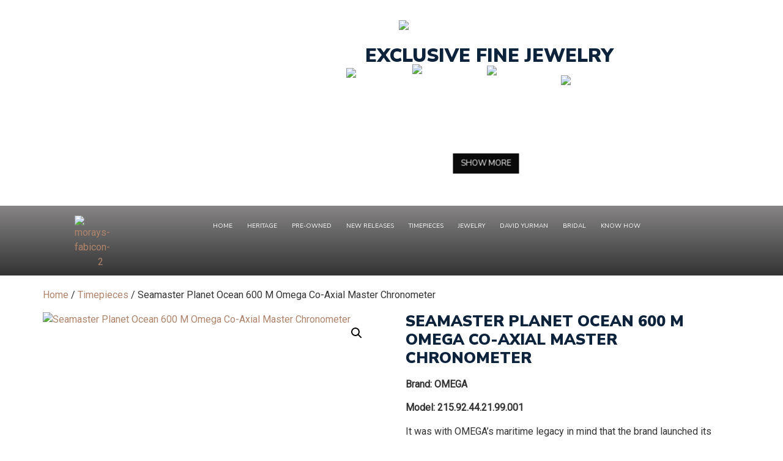

--- FILE ---
content_type: text/html; charset=UTF-8
request_url: https://moraysjewelers.com/product/seamaster-planet-ocean-600-m-omega-co-axial-master-chronometer-14/
body_size: 29406
content:
<!doctype html>
<html lang="en-US">
<head>
	<meta charset="UTF-8">
	<meta name="viewport" content="width=device-width, initial-scale=1">
	<link rel="profile" href="https://gmpg.org/xfn/11">
	<meta rel="o10n_head" /><meta name='robots' content='index, follow, max-image-preview:large, max-snippet:-1, max-video-preview:-1' />

	<!-- This site is optimized with the Yoast SEO plugin v26.7 - https://yoast.com/wordpress/plugins/seo/ -->
	<title>Seamaster Planet Ocean 600 M Omega Co-Axial Master Chronometer | Morays Jewelers</title>
	<link rel="canonical" href="https://moraysjewelers.com/product/seamaster-planet-ocean-600-m-omega-co-axial-master-chronometer-14/" />
	<meta property="og:locale" content="en_US" />
	<meta property="og:type" content="article" />
	<meta property="og:title" content="Seamaster Planet Ocean 600 M Omega Co-Axial Master Chronometer | Morays Jewelers" />
	<meta property="og:description" content="Brand: OMEGA  Model: 215.92.44.21.99.001  It was with OMEGA’s maritime legacy in mind that the brand launched its Planet Ocean line in 2005. Today, the stylish OMEGA Seamaster Planet Ocean 600M Master Chronometer pays homage to OMEGA’s dive watch heritage.  This model, with its scratch-resistant sapphire crystal, features a sand-blasted grade 5 titanium dial with Arabic numerals and a date window at the 3 o’clock position. Mounted on the 43.5 mm grade 5 titanium case, is the world&#039;s premiere grey silicon nitride ceramic bezel with orange rubber. The diving scale of the bezel is crafted with Liquidmetal®.  Other features include an alveol screw-in caseback and a grey structured rubber strap with orange stitching and lining.  The OMEGA Seamaster Planet Ocean 600M Master Chronometer is water resistant to 600 meters / 2000 feet / 60 bar, and has a helium-escape valve. The OMEGA Master Chronometer calibre 8900 at the heart of this timepiece can be seen through the transparent caseback. To achieve Master Chronometer status, it has passed the 8 rigorous tests set by METAS (The Swiss Federal Institute of Metrology)." />
	<meta property="og:url" content="https://moraysjewelers.com/product/seamaster-planet-ocean-600-m-omega-co-axial-master-chronometer-14/" />
	<meta property="og:site_name" content="Morays Jewelers" />
	<meta property="article:publisher" content="https://www.facebook.com/moraysjewelers/" />
	<meta property="article:modified_time" content="2017-06-26T18:15:32+00:00" />
	<meta property="og:image" content="https://moraysjewelers.com/wp-content/uploads/215.92.44.21.99.001.jpg" />
	<meta property="og:image:width" content="1000" />
	<meta property="og:image:height" content="1500" />
	<meta property="og:image:type" content="image/jpeg" />
	<meta name="twitter:card" content="summary_large_image" />
	<script type="application/ld+json" class="yoast-schema-graph">{"@context":"https://schema.org","@graph":[{"@type":"WebPage","@id":"https://moraysjewelers.com/product/seamaster-planet-ocean-600-m-omega-co-axial-master-chronometer-14/","url":"https://moraysjewelers.com/product/seamaster-planet-ocean-600-m-omega-co-axial-master-chronometer-14/","name":"Seamaster Planet Ocean 600 M Omega Co-Axial Master Chronometer | Morays Jewelers","isPartOf":{"@id":"https://moraysjewelers.com/#website"},"primaryImageOfPage":{"@id":"https://moraysjewelers.com/product/seamaster-planet-ocean-600-m-omega-co-axial-master-chronometer-14/#primaryimage"},"image":{"@id":"https://moraysjewelers.com/product/seamaster-planet-ocean-600-m-omega-co-axial-master-chronometer-14/#primaryimage"},"thumbnailUrl":"https://moraysjewelers.com/wp-content/uploads/215.92.44.21.99.001.jpg","datePublished":"2017-06-26T18:14:23+00:00","dateModified":"2017-06-26T18:15:32+00:00","breadcrumb":{"@id":"https://moraysjewelers.com/product/seamaster-planet-ocean-600-m-omega-co-axial-master-chronometer-14/#breadcrumb"},"inLanguage":"en-US","potentialAction":[{"@type":"ReadAction","target":["https://moraysjewelers.com/product/seamaster-planet-ocean-600-m-omega-co-axial-master-chronometer-14/"]}]},{"@type":"ImageObject","inLanguage":"en-US","@id":"https://moraysjewelers.com/product/seamaster-planet-ocean-600-m-omega-co-axial-master-chronometer-14/#primaryimage","url":"https://moraysjewelers.com/wp-content/uploads/215.92.44.21.99.001.jpg","contentUrl":"https://moraysjewelers.com/wp-content/uploads/215.92.44.21.99.001.jpg","width":1000,"height":1500},{"@type":"BreadcrumbList","@id":"https://moraysjewelers.com/product/seamaster-planet-ocean-600-m-omega-co-axial-master-chronometer-14/#breadcrumb","itemListElement":[{"@type":"ListItem","position":1,"name":"Home","item":"https://moraysjewelers.com/"},{"@type":"ListItem","position":2,"name":"Products","item":"https://moraysjewelers.com/shop/"},{"@type":"ListItem","position":3,"name":"Seamaster Planet Ocean 600 M Omega Co-Axial Master Chronometer"}]},{"@type":"WebSite","@id":"https://moraysjewelers.com/#website","url":"https://moraysjewelers.com/","name":"Morays Jewelers","description":"Coral Gables Jewelry - Morays Jewelry Miracle Mile","publisher":{"@id":"https://moraysjewelers.com/#organization"},"potentialAction":[{"@type":"SearchAction","target":{"@type":"EntryPoint","urlTemplate":"https://moraysjewelers.com/?s={search_term_string}"},"query-input":{"@type":"PropertyValueSpecification","valueRequired":true,"valueName":"search_term_string"}}],"inLanguage":"en-US"},{"@type":"Organization","@id":"https://moraysjewelers.com/#organization","name":"Morays jeweles","url":"https://moraysjewelers.com/","logo":{"@type":"ImageObject","inLanguage":"en-US","@id":"https://moraysjewelers.com/#/schema/logo/image/","url":"https://moraysjewelers.com/wp-content/uploads/landing-75-aniversario-logo-350.png","contentUrl":"https://moraysjewelers.com/wp-content/uploads/landing-75-aniversario-logo-350.png","width":350,"height":186,"caption":"Morays jeweles"},"image":{"@id":"https://moraysjewelers.com/#/schema/logo/image/"},"sameAs":["https://www.facebook.com/moraysjewelers/","https://www.instagram.com/morays_jewelers/"]}]}</script>
	<!-- / Yoast SEO plugin. -->


<link rel="alternate" type="application/rss+xml" title="Morays Jewelers &raquo; Feed" href="https://moraysjewelers.com/feed/" />
<link rel="alternate" type="application/rss+xml" title="Morays Jewelers &raquo; Comments Feed" href="https://moraysjewelers.com/comments/feed/" />
<link rel="alternate" title="oEmbed (JSON)" type="application/json+oembed" href="https://moraysjewelers.com/wp-json/oembed/1.0/embed?url=https%3A%2F%2Fmoraysjewelers.com%2Fproduct%2Fseamaster-planet-ocean-600-m-omega-co-axial-master-chronometer-14%2F" />
<link rel="alternate" title="oEmbed (XML)" type="text/xml+oembed" href="https://moraysjewelers.com/wp-json/oembed/1.0/embed?url=https%3A%2F%2Fmoraysjewelers.com%2Fproduct%2Fseamaster-planet-ocean-600-m-omega-co-axial-master-chronometer-14%2F&#038;format=xml" />
<style id='wp-img-auto-sizes-contain-inline-css'>
img:is([sizes=auto i],[sizes^="auto," i]){contain-intrinsic-size:3000px 1500px}
/*# sourceURL=wp-img-auto-sizes-contain-inline-css */
</style>
<link rel='stylesheet' id='swiper-css' href='https://moraysjewelers.com/wp-content/plugins/elementor/assets/lib/swiper/v8/css/swiper.min.css?ver=8.4.5' media='all' />
<link rel='stylesheet' id='e-swiper-css' href='https://moraysjewelers.com/wp-content/plugins/elementor/assets/css/conditionals/e-swiper.min.css?ver=3.34.1' media='all' />
<link rel='stylesheet' id='elementor-icons-shared-0-css' href='https://moraysjewelers.com/wp-content/plugins/elementor/assets/lib/font-awesome/css/fontawesome.min.css?ver=5.15.3' media='all' />
<link rel='stylesheet' id='elementor-icons-fa-solid-css' href='https://moraysjewelers.com/wp-content/plugins/elementor/assets/lib/font-awesome/css/solid.min.css?ver=5.15.3' media='all' />
<style id='wp-emoji-styles-inline-css'>

	img.wp-smiley, img.emoji {
		display: inline !important;
		border: none !important;
		box-shadow: none !important;
		height: 1em !important;
		width: 1em !important;
		margin: 0 0.07em !important;
		vertical-align: -0.1em !important;
		background: none !important;
		padding: 0 !important;
	}
/*# sourceURL=wp-emoji-styles-inline-css */
</style>
<link rel='stylesheet' id='wp-block-library-css' href='https://moraysjewelers.com/wp-includes/css/dist/block-library/style.min.css?ver=6.9' media='all' />
<style id='global-styles-inline-css'>
:root{--wp--preset--aspect-ratio--square: 1;--wp--preset--aspect-ratio--4-3: 4/3;--wp--preset--aspect-ratio--3-4: 3/4;--wp--preset--aspect-ratio--3-2: 3/2;--wp--preset--aspect-ratio--2-3: 2/3;--wp--preset--aspect-ratio--16-9: 16/9;--wp--preset--aspect-ratio--9-16: 9/16;--wp--preset--color--black: #000000;--wp--preset--color--cyan-bluish-gray: #abb8c3;--wp--preset--color--white: #ffffff;--wp--preset--color--pale-pink: #f78da7;--wp--preset--color--vivid-red: #cf2e2e;--wp--preset--color--luminous-vivid-orange: #ff6900;--wp--preset--color--luminous-vivid-amber: #fcb900;--wp--preset--color--light-green-cyan: #7bdcb5;--wp--preset--color--vivid-green-cyan: #00d084;--wp--preset--color--pale-cyan-blue: #8ed1fc;--wp--preset--color--vivid-cyan-blue: #0693e3;--wp--preset--color--vivid-purple: #9b51e0;--wp--preset--gradient--vivid-cyan-blue-to-vivid-purple: linear-gradient(135deg,rgb(6,147,227) 0%,rgb(155,81,224) 100%);--wp--preset--gradient--light-green-cyan-to-vivid-green-cyan: linear-gradient(135deg,rgb(122,220,180) 0%,rgb(0,208,130) 100%);--wp--preset--gradient--luminous-vivid-amber-to-luminous-vivid-orange: linear-gradient(135deg,rgb(252,185,0) 0%,rgb(255,105,0) 100%);--wp--preset--gradient--luminous-vivid-orange-to-vivid-red: linear-gradient(135deg,rgb(255,105,0) 0%,rgb(207,46,46) 100%);--wp--preset--gradient--very-light-gray-to-cyan-bluish-gray: linear-gradient(135deg,rgb(238,238,238) 0%,rgb(169,184,195) 100%);--wp--preset--gradient--cool-to-warm-spectrum: linear-gradient(135deg,rgb(74,234,220) 0%,rgb(151,120,209) 20%,rgb(207,42,186) 40%,rgb(238,44,130) 60%,rgb(251,105,98) 80%,rgb(254,248,76) 100%);--wp--preset--gradient--blush-light-purple: linear-gradient(135deg,rgb(255,206,236) 0%,rgb(152,150,240) 100%);--wp--preset--gradient--blush-bordeaux: linear-gradient(135deg,rgb(254,205,165) 0%,rgb(254,45,45) 50%,rgb(107,0,62) 100%);--wp--preset--gradient--luminous-dusk: linear-gradient(135deg,rgb(255,203,112) 0%,rgb(199,81,192) 50%,rgb(65,88,208) 100%);--wp--preset--gradient--pale-ocean: linear-gradient(135deg,rgb(255,245,203) 0%,rgb(182,227,212) 50%,rgb(51,167,181) 100%);--wp--preset--gradient--electric-grass: linear-gradient(135deg,rgb(202,248,128) 0%,rgb(113,206,126) 100%);--wp--preset--gradient--midnight: linear-gradient(135deg,rgb(2,3,129) 0%,rgb(40,116,252) 100%);--wp--preset--font-size--small: 13px;--wp--preset--font-size--medium: 20px;--wp--preset--font-size--large: 36px;--wp--preset--font-size--x-large: 42px;--wp--preset--spacing--20: 0.44rem;--wp--preset--spacing--30: 0.67rem;--wp--preset--spacing--40: 1rem;--wp--preset--spacing--50: 1.5rem;--wp--preset--spacing--60: 2.25rem;--wp--preset--spacing--70: 3.38rem;--wp--preset--spacing--80: 5.06rem;--wp--preset--shadow--natural: 6px 6px 9px rgba(0, 0, 0, 0.2);--wp--preset--shadow--deep: 12px 12px 50px rgba(0, 0, 0, 0.4);--wp--preset--shadow--sharp: 6px 6px 0px rgba(0, 0, 0, 0.2);--wp--preset--shadow--outlined: 6px 6px 0px -3px rgb(255, 255, 255), 6px 6px rgb(0, 0, 0);--wp--preset--shadow--crisp: 6px 6px 0px rgb(0, 0, 0);}:root { --wp--style--global--content-size: 800px;--wp--style--global--wide-size: 1200px; }:where(body) { margin: 0; }.wp-site-blocks > .alignleft { float: left; margin-right: 2em; }.wp-site-blocks > .alignright { float: right; margin-left: 2em; }.wp-site-blocks > .aligncenter { justify-content: center; margin-left: auto; margin-right: auto; }:where(.wp-site-blocks) > * { margin-block-start: 24px; margin-block-end: 0; }:where(.wp-site-blocks) > :first-child { margin-block-start: 0; }:where(.wp-site-blocks) > :last-child { margin-block-end: 0; }:root { --wp--style--block-gap: 24px; }:root :where(.is-layout-flow) > :first-child{margin-block-start: 0;}:root :where(.is-layout-flow) > :last-child{margin-block-end: 0;}:root :where(.is-layout-flow) > *{margin-block-start: 24px;margin-block-end: 0;}:root :where(.is-layout-constrained) > :first-child{margin-block-start: 0;}:root :where(.is-layout-constrained) > :last-child{margin-block-end: 0;}:root :where(.is-layout-constrained) > *{margin-block-start: 24px;margin-block-end: 0;}:root :where(.is-layout-flex){gap: 24px;}:root :where(.is-layout-grid){gap: 24px;}.is-layout-flow > .alignleft{float: left;margin-inline-start: 0;margin-inline-end: 2em;}.is-layout-flow > .alignright{float: right;margin-inline-start: 2em;margin-inline-end: 0;}.is-layout-flow > .aligncenter{margin-left: auto !important;margin-right: auto !important;}.is-layout-constrained > .alignleft{float: left;margin-inline-start: 0;margin-inline-end: 2em;}.is-layout-constrained > .alignright{float: right;margin-inline-start: 2em;margin-inline-end: 0;}.is-layout-constrained > .aligncenter{margin-left: auto !important;margin-right: auto !important;}.is-layout-constrained > :where(:not(.alignleft):not(.alignright):not(.alignfull)){max-width: var(--wp--style--global--content-size);margin-left: auto !important;margin-right: auto !important;}.is-layout-constrained > .alignwide{max-width: var(--wp--style--global--wide-size);}body .is-layout-flex{display: flex;}.is-layout-flex{flex-wrap: wrap;align-items: center;}.is-layout-flex > :is(*, div){margin: 0;}body .is-layout-grid{display: grid;}.is-layout-grid > :is(*, div){margin: 0;}body{padding-top: 0px;padding-right: 0px;padding-bottom: 0px;padding-left: 0px;}a:where(:not(.wp-element-button)){text-decoration: underline;}:root :where(.wp-element-button, .wp-block-button__link){background-color: #32373c;border-width: 0;color: #fff;font-family: inherit;font-size: inherit;font-style: inherit;font-weight: inherit;letter-spacing: inherit;line-height: inherit;padding-top: calc(0.667em + 2px);padding-right: calc(1.333em + 2px);padding-bottom: calc(0.667em + 2px);padding-left: calc(1.333em + 2px);text-decoration: none;text-transform: inherit;}.has-black-color{color: var(--wp--preset--color--black) !important;}.has-cyan-bluish-gray-color{color: var(--wp--preset--color--cyan-bluish-gray) !important;}.has-white-color{color: var(--wp--preset--color--white) !important;}.has-pale-pink-color{color: var(--wp--preset--color--pale-pink) !important;}.has-vivid-red-color{color: var(--wp--preset--color--vivid-red) !important;}.has-luminous-vivid-orange-color{color: var(--wp--preset--color--luminous-vivid-orange) !important;}.has-luminous-vivid-amber-color{color: var(--wp--preset--color--luminous-vivid-amber) !important;}.has-light-green-cyan-color{color: var(--wp--preset--color--light-green-cyan) !important;}.has-vivid-green-cyan-color{color: var(--wp--preset--color--vivid-green-cyan) !important;}.has-pale-cyan-blue-color{color: var(--wp--preset--color--pale-cyan-blue) !important;}.has-vivid-cyan-blue-color{color: var(--wp--preset--color--vivid-cyan-blue) !important;}.has-vivid-purple-color{color: var(--wp--preset--color--vivid-purple) !important;}.has-black-background-color{background-color: var(--wp--preset--color--black) !important;}.has-cyan-bluish-gray-background-color{background-color: var(--wp--preset--color--cyan-bluish-gray) !important;}.has-white-background-color{background-color: var(--wp--preset--color--white) !important;}.has-pale-pink-background-color{background-color: var(--wp--preset--color--pale-pink) !important;}.has-vivid-red-background-color{background-color: var(--wp--preset--color--vivid-red) !important;}.has-luminous-vivid-orange-background-color{background-color: var(--wp--preset--color--luminous-vivid-orange) !important;}.has-luminous-vivid-amber-background-color{background-color: var(--wp--preset--color--luminous-vivid-amber) !important;}.has-light-green-cyan-background-color{background-color: var(--wp--preset--color--light-green-cyan) !important;}.has-vivid-green-cyan-background-color{background-color: var(--wp--preset--color--vivid-green-cyan) !important;}.has-pale-cyan-blue-background-color{background-color: var(--wp--preset--color--pale-cyan-blue) !important;}.has-vivid-cyan-blue-background-color{background-color: var(--wp--preset--color--vivid-cyan-blue) !important;}.has-vivid-purple-background-color{background-color: var(--wp--preset--color--vivid-purple) !important;}.has-black-border-color{border-color: var(--wp--preset--color--black) !important;}.has-cyan-bluish-gray-border-color{border-color: var(--wp--preset--color--cyan-bluish-gray) !important;}.has-white-border-color{border-color: var(--wp--preset--color--white) !important;}.has-pale-pink-border-color{border-color: var(--wp--preset--color--pale-pink) !important;}.has-vivid-red-border-color{border-color: var(--wp--preset--color--vivid-red) !important;}.has-luminous-vivid-orange-border-color{border-color: var(--wp--preset--color--luminous-vivid-orange) !important;}.has-luminous-vivid-amber-border-color{border-color: var(--wp--preset--color--luminous-vivid-amber) !important;}.has-light-green-cyan-border-color{border-color: var(--wp--preset--color--light-green-cyan) !important;}.has-vivid-green-cyan-border-color{border-color: var(--wp--preset--color--vivid-green-cyan) !important;}.has-pale-cyan-blue-border-color{border-color: var(--wp--preset--color--pale-cyan-blue) !important;}.has-vivid-cyan-blue-border-color{border-color: var(--wp--preset--color--vivid-cyan-blue) !important;}.has-vivid-purple-border-color{border-color: var(--wp--preset--color--vivid-purple) !important;}.has-vivid-cyan-blue-to-vivid-purple-gradient-background{background: var(--wp--preset--gradient--vivid-cyan-blue-to-vivid-purple) !important;}.has-light-green-cyan-to-vivid-green-cyan-gradient-background{background: var(--wp--preset--gradient--light-green-cyan-to-vivid-green-cyan) !important;}.has-luminous-vivid-amber-to-luminous-vivid-orange-gradient-background{background: var(--wp--preset--gradient--luminous-vivid-amber-to-luminous-vivid-orange) !important;}.has-luminous-vivid-orange-to-vivid-red-gradient-background{background: var(--wp--preset--gradient--luminous-vivid-orange-to-vivid-red) !important;}.has-very-light-gray-to-cyan-bluish-gray-gradient-background{background: var(--wp--preset--gradient--very-light-gray-to-cyan-bluish-gray) !important;}.has-cool-to-warm-spectrum-gradient-background{background: var(--wp--preset--gradient--cool-to-warm-spectrum) !important;}.has-blush-light-purple-gradient-background{background: var(--wp--preset--gradient--blush-light-purple) !important;}.has-blush-bordeaux-gradient-background{background: var(--wp--preset--gradient--blush-bordeaux) !important;}.has-luminous-dusk-gradient-background{background: var(--wp--preset--gradient--luminous-dusk) !important;}.has-pale-ocean-gradient-background{background: var(--wp--preset--gradient--pale-ocean) !important;}.has-electric-grass-gradient-background{background: var(--wp--preset--gradient--electric-grass) !important;}.has-midnight-gradient-background{background: var(--wp--preset--gradient--midnight) !important;}.has-small-font-size{font-size: var(--wp--preset--font-size--small) !important;}.has-medium-font-size{font-size: var(--wp--preset--font-size--medium) !important;}.has-large-font-size{font-size: var(--wp--preset--font-size--large) !important;}.has-x-large-font-size{font-size: var(--wp--preset--font-size--x-large) !important;}
:root :where(.wp-block-pullquote){font-size: 1.5em;line-height: 1.6;}
/*# sourceURL=global-styles-inline-css */
</style>
<link rel='stylesheet' id='photoswipe-css' href='https://moraysjewelers.com/wp-content/plugins/woocommerce/assets/css/photoswipe/photoswipe.min.css?ver=10.4.3' media='all' />
<link rel='stylesheet' id='photoswipe-default-skin-css' href='https://moraysjewelers.com/wp-content/plugins/woocommerce/assets/css/photoswipe/default-skin/default-skin.min.css?ver=10.4.3' media='all' />
<link rel='stylesheet' id='woocommerce-layout-css' href='https://moraysjewelers.com/wp-content/plugins/woocommerce/assets/css/woocommerce-layout.css?ver=10.4.3' media='all' />
<link rel='stylesheet' id='woocommerce-smallscreen-css' href='https://moraysjewelers.com/wp-content/plugins/woocommerce/assets/css/woocommerce-smallscreen.css?ver=10.4.3' media='only screen and (max-width: 768px)' />
<link rel='stylesheet' id='woocommerce-general-css' href='https://moraysjewelers.com/wp-content/plugins/woocommerce/assets/css/woocommerce.css?ver=10.4.3' media='all' />
<style id='woocommerce-inline-inline-css'>
.woocommerce form .form-row .required { visibility: visible; }
/*# sourceURL=woocommerce-inline-inline-css */
</style>
<link rel='stylesheet' id='hello-elementor-css' href='https://moraysjewelers.com/wp-content/themes/hello-elementor/assets/css/reset.css?ver=3.4.5' media='all' />
<link rel='stylesheet' id='hello-elementor-theme-style-css' href='https://moraysjewelers.com/wp-content/themes/hello-elementor/assets/css/theme.css?ver=3.4.5' media='all' />
<link rel='stylesheet' id='hello-elementor-header-footer-css' href='https://moraysjewelers.com/wp-content/themes/hello-elementor/assets/css/header-footer.css?ver=3.4.5' media='all' />
<link rel='stylesheet' id='elementor-frontend-css' href='https://moraysjewelers.com/wp-content/uploads/elementor/css/custom-frontend.min.css?ver=1768231706' media='all' />
<link rel='stylesheet' id='elementor-post-7653-css' href='https://moraysjewelers.com/wp-content/uploads/elementor/css/post-7653.css?ver=1768231706' media='all' />
<link rel='stylesheet' id='jet-woo-builder-css' href='https://moraysjewelers.com/wp-content/plugins/jet-woo-builder/assets/css/frontend.css?ver=2.2.3' media='all' />
<style id='jet-woo-builder-inline-css'>
@font-face {
				font-family: "WooCommerce";
				font-weight: normal;
				font-style: normal;
				src: url("https://moraysjewelers.com/wp-content/plugins/woocommerce/assets/fonts/WooCommerce.eot");
				src: url("https://moraysjewelers.com/wp-content/plugins/woocommerce/assets/fonts/WooCommerce.eot?#iefix") format("embedded-opentype"),
					 url("https://moraysjewelers.com/wp-content/plugins/woocommerce/assets/fonts/WooCommerce.woff") format("woff"),
					 url("https://moraysjewelers.com/wp-content/plugins/woocommerce/assets/fonts/WooCommerce.ttf") format("truetype"),
					 url("https://moraysjewelers.com/wp-content/plugins/woocommerce/assets/fonts/WooCommerce.svg#WooCommerce") format("svg");
			}
/*# sourceURL=jet-woo-builder-inline-css */
</style>
<link rel='stylesheet' id='jet-woo-builder-frontend-font-css' href='https://moraysjewelers.com/wp-content/plugins/jet-woo-builder/assets/css/lib/jetwoobuilder-frontend-font/css/jetwoobuilder-frontend-font.css?ver=2.2.3' media='all' />
<link rel='stylesheet' id='widget-image-css' href='https://moraysjewelers.com/wp-content/plugins/elementor/assets/css/widget-image.min.css?ver=3.34.1' media='all' />
<link rel='stylesheet' id='widget-nav-menu-css' href='https://moraysjewelers.com/wp-content/uploads/elementor/css/custom-pro-widget-nav-menu.min.css?ver=1768231706' media='all' />
<link rel='stylesheet' id='e-sticky-css' href='https://moraysjewelers.com/wp-content/plugins/elementor-pro/assets/css/modules/sticky.min.css?ver=3.34.0' media='all' />
<link rel='stylesheet' id='widget-spacer-css' href='https://moraysjewelers.com/wp-content/plugins/elementor/assets/css/widget-spacer.min.css?ver=3.34.1' media='all' />
<link rel='stylesheet' id='e-animation-grow-css' href='https://moraysjewelers.com/wp-content/plugins/elementor/assets/lib/animations/styles/e-animation-grow.min.css?ver=3.34.1' media='all' />
<link rel='stylesheet' id='widget-social-icons-css' href='https://moraysjewelers.com/wp-content/plugins/elementor/assets/css/widget-social-icons.min.css?ver=3.34.1' media='all' />
<link rel='stylesheet' id='e-apple-webkit-css' href='https://moraysjewelers.com/wp-content/uploads/elementor/css/custom-apple-webkit.min.css?ver=1768231706' media='all' />
<link rel='stylesheet' id='inavii-styles-css' href='https://moraysjewelers.com/wp-content/plugins/inavii-social-feed-for-elementor/assets/dist/css/inavii-styles.min.css?ver=2.7.12' media='all' />
<link rel='stylesheet' id='elementor-icons-css' href='https://moraysjewelers.com/wp-content/plugins/elementor/assets/lib/eicons/css/elementor-icons.min.css?ver=5.45.0' media='all' />
<link rel='stylesheet' id='elementor-post-7656-css' href='https://moraysjewelers.com/wp-content/uploads/elementor/css/post-7656.css?ver=1768231707' media='all' />
<link rel='stylesheet' id='elementor-post-7669-css' href='https://moraysjewelers.com/wp-content/uploads/elementor/css/post-7669.css?ver=1768496428' media='all' />
<link rel='stylesheet' id='elementor-gf-local-nunitosans-css' href='https://moraysjewelers.com/wp-content/uploads/elementor/google-fonts/css/nunitosans.css?ver=1742582696' media='all' />
<link rel='stylesheet' id='elementor-icons-fa-brands-css' href='https://moraysjewelers.com/wp-content/plugins/elementor/assets/lib/font-awesome/css/brands.min.css?ver=5.15.3' media='all' />
<script src="https://moraysjewelers.com/wp-includes/js/jquery/jquery.min.js?ver=3.7.1" id="jquery-core-js"></script>
<script src="https://moraysjewelers.com/wp-includes/js/jquery/jquery-migrate.min.js?ver=3.4.1" id="jquery-migrate-js"></script>
<script src="//moraysjewelers.com/wp-content/plugins/revslider/sr6/assets/js/rbtools.min.js?ver=6.7.40" async id="tp-tools-js"></script>
<script src="//moraysjewelers.com/wp-content/plugins/revslider/sr6/assets/js/rs6.min.js?ver=6.7.40" async id="revmin-js"></script>
<script src="https://moraysjewelers.com/wp-content/plugins/woocommerce/assets/js/jquery-blockui/jquery.blockUI.min.js?ver=2.7.0-wc.10.4.3" id="wc-jquery-blockui-js" defer data-wp-strategy="defer"></script>
<script id="wc-add-to-cart-js-extra">
var wc_add_to_cart_params = {"ajax_url":"/wp-admin/admin-ajax.php","wc_ajax_url":"/?wc-ajax=%%endpoint%%","i18n_view_cart":"View cart","cart_url":"https://moraysjewelers.com","is_cart":"","cart_redirect_after_add":"no"};
//# sourceURL=wc-add-to-cart-js-extra
</script>
<script src="https://moraysjewelers.com/wp-content/plugins/woocommerce/assets/js/frontend/add-to-cart.min.js?ver=10.4.3" id="wc-add-to-cart-js" defer data-wp-strategy="defer"></script>
<script src="https://moraysjewelers.com/wp-content/plugins/woocommerce/assets/js/zoom/jquery.zoom.min.js?ver=1.7.21-wc.10.4.3" id="wc-zoom-js" defer data-wp-strategy="defer"></script>
<script src="https://moraysjewelers.com/wp-content/plugins/woocommerce/assets/js/flexslider/jquery.flexslider.min.js?ver=2.7.2-wc.10.4.3" id="wc-flexslider-js" defer data-wp-strategy="defer"></script>
<script src="https://moraysjewelers.com/wp-content/plugins/woocommerce/assets/js/photoswipe/photoswipe.min.js?ver=4.1.1-wc.10.4.3" id="wc-photoswipe-js" defer data-wp-strategy="defer"></script>
<script src="https://moraysjewelers.com/wp-content/plugins/woocommerce/assets/js/photoswipe/photoswipe-ui-default.min.js?ver=4.1.1-wc.10.4.3" id="wc-photoswipe-ui-default-js" defer data-wp-strategy="defer"></script>
<script id="wc-single-product-js-extra">
var wc_single_product_params = {"i18n_required_rating_text":"Please select a rating","i18n_rating_options":["1 of 5 stars","2 of 5 stars","3 of 5 stars","4 of 5 stars","5 of 5 stars"],"i18n_product_gallery_trigger_text":"View full-screen image gallery","review_rating_required":"yes","flexslider":{"rtl":false,"animation":"slide","smoothHeight":true,"directionNav":false,"controlNav":"thumbnails","slideshow":false,"animationSpeed":500,"animationLoop":false,"allowOneSlide":false},"zoom_enabled":"1","zoom_options":[],"photoswipe_enabled":"1","photoswipe_options":{"shareEl":false,"closeOnScroll":false,"history":false,"hideAnimationDuration":0,"showAnimationDuration":0},"flexslider_enabled":"1"};
//# sourceURL=wc-single-product-js-extra
</script>
<script src="https://moraysjewelers.com/wp-content/plugins/woocommerce/assets/js/frontend/single-product.min.js?ver=10.4.3" id="wc-single-product-js" defer data-wp-strategy="defer"></script>
<script src="https://moraysjewelers.com/wp-content/plugins/woocommerce/assets/js/js-cookie/js.cookie.min.js?ver=2.1.4-wc.10.4.3" id="wc-js-cookie-js" defer data-wp-strategy="defer"></script>
<script id="woocommerce-js-extra">
var woocommerce_params = {"ajax_url":"/wp-admin/admin-ajax.php","wc_ajax_url":"/?wc-ajax=%%endpoint%%","i18n_password_show":"Show password","i18n_password_hide":"Hide password"};
//# sourceURL=woocommerce-js-extra
</script>
<script src="https://moraysjewelers.com/wp-content/plugins/woocommerce/assets/js/frontend/woocommerce.min.js?ver=10.4.3" id="woocommerce-js" defer data-wp-strategy="defer"></script>
<link rel="https://api.w.org/" href="https://moraysjewelers.com/wp-json/" /><link rel="alternate" title="JSON" type="application/json" href="https://moraysjewelers.com/wp-json/wp/v2/product/5201" /><link rel="EditURI" type="application/rsd+xml" title="RSD" href="https://moraysjewelers.com/xmlrpc.php?rsd" />
<meta name="generator" content="WordPress 6.9" />
<meta name="generator" content="WooCommerce 10.4.3" />
<link rel='shortlink' href='https://moraysjewelers.com/?p=5201' />

<!--BEGIN: TRACKING CODE MANAGER (v2.5.0) BY INTELLYWP.COM IN HEAD//-->
<!-- Google Tag Manager -->
<script>(function(w,d,s,l,i){w[l]=w[l]||[];w[l].push({'gtm.start':
new Date().getTime(),event:'gtm.js'});var f=d.getElementsByTagName(s)[0],
j=d.createElement(s),dl=l!='dataLayer'?'&l='+l:'';j.async=true;j.src=
'https://www.googletagmanager.com/gtm.js?id='+i+dl;f.parentNode.insertBefore(j,f);
})(window,document,'script','dataLayer','GTM-KF4T23X');</script>

<!-- End Google Tag Manager -->
<!--END: https://wordpress.org/plugins/tracking-code-manager IN HEAD//--><meta name="description" content="Brand: OMEGA

Model: 215.92.44.21.99.001

It was with OMEGA’s maritime legacy in mind that the brand launched its Planet Ocean line in 2005. Today, the stylish OMEGA Seamaster Planet Ocean 600M Master Chronometer pays homage to OMEGA’s dive watch heritage.

This model, with its scratch-resistant sapphire crystal, features a sand-blasted grade 5 titanium dial with Arabic numerals and a date window at the 3 o’clock position. Mounted on the 43.5 mm grade 5 titanium case, is the world&#039;s premiere grey silicon nitride ceramic bezel with orange rubber. The diving scale of the bezel is crafted with Liquidmetal®.

Other features include an alveol screw-in caseback and a grey structured rubber strap with orange stitching and lining.

The OMEGA Seamaster Planet Ocean 600M Master Chronometer is water resistant to 600 meters / 2000 feet / 60 bar, and has a helium-escape valve. The OMEGA Master Chronometer calibre 8900 at the heart of this timepiece can be seen through the transparent caseback. To achieve Master Chronometer status, it has passed the 8 rigorous tests set by METAS (The Swiss Federal Institute of Metrology).">
	<noscript><style>.woocommerce-product-gallery{ opacity: 1 !important; }</style></noscript>
	<meta name="generator" content="Elementor 3.34.1; features: additional_custom_breakpoints; settings: css_print_method-external, google_font-enabled, font_display-auto">
<!-- Google Tag Manager -->
<script>(function(w,d,s,l,i){w[l]=w[l]||[];w[l].push({'gtm.start':
new Date().getTime(),event:'gtm.js'});var f=d.getElementsByTagName(s)[0],
j=d.createElement(s),dl=l!='dataLayer'?'&l='+l:'';j.async=true;j.src=
'https://www.googletagmanager.com/gtm.js?id='+i+dl;f.parentNode.insertBefore(j,f);
})(window,document,'script','dataLayer','GTM-KF4T23X');</script>

<!-- End Google Tag Manager -->
			<style>
				.e-con.e-parent:nth-of-type(n+4):not(.e-lazyloaded):not(.e-no-lazyload),
				.e-con.e-parent:nth-of-type(n+4):not(.e-lazyloaded):not(.e-no-lazyload) * {
					background-image: none !important;
				}
				@media screen and (max-height: 1024px) {
					.e-con.e-parent:nth-of-type(n+3):not(.e-lazyloaded):not(.e-no-lazyload),
					.e-con.e-parent:nth-of-type(n+3):not(.e-lazyloaded):not(.e-no-lazyload) * {
						background-image: none !important;
					}
				}
				@media screen and (max-height: 640px) {
					.e-con.e-parent:nth-of-type(n+2):not(.e-lazyloaded):not(.e-no-lazyload),
					.e-con.e-parent:nth-of-type(n+2):not(.e-lazyloaded):not(.e-no-lazyload) * {
						background-image: none !important;
					}
				}
			</style>
			<meta name="generator" content="Powered by Slider Revolution 6.7.40 - responsive, Mobile-Friendly Slider Plugin for WordPress with comfortable drag and drop interface." />
<link rel="icon" href="https://moraysjewelers.com/wp-content/uploads/cropped-morays-fabicon-32x32.png" sizes="32x32" />
<link rel="icon" href="https://moraysjewelers.com/wp-content/uploads/cropped-morays-fabicon-192x192.png" sizes="192x192" />
<link rel="apple-touch-icon" href="https://moraysjewelers.com/wp-content/uploads/cropped-morays-fabicon-180x180.png" />
<meta name="msapplication-TileImage" content="https://moraysjewelers.com/wp-content/uploads/cropped-morays-fabicon-270x270.png" />
<script>function setREVStartSize(e){
			//window.requestAnimationFrame(function() {
				window.RSIW = window.RSIW===undefined ? window.innerWidth : window.RSIW;
				window.RSIH = window.RSIH===undefined ? window.innerHeight : window.RSIH;
				try {
					var pw = document.getElementById(e.c).parentNode.offsetWidth,
						newh;
					pw = pw===0 || isNaN(pw) || (e.l=="fullwidth" || e.layout=="fullwidth") ? window.RSIW : pw;
					e.tabw = e.tabw===undefined ? 0 : parseInt(e.tabw);
					e.thumbw = e.thumbw===undefined ? 0 : parseInt(e.thumbw);
					e.tabh = e.tabh===undefined ? 0 : parseInt(e.tabh);
					e.thumbh = e.thumbh===undefined ? 0 : parseInt(e.thumbh);
					e.tabhide = e.tabhide===undefined ? 0 : parseInt(e.tabhide);
					e.thumbhide = e.thumbhide===undefined ? 0 : parseInt(e.thumbhide);
					e.mh = e.mh===undefined || e.mh=="" || e.mh==="auto" ? 0 : parseInt(e.mh,0);
					if(e.layout==="fullscreen" || e.l==="fullscreen")
						newh = Math.max(e.mh,window.RSIH);
					else{
						e.gw = Array.isArray(e.gw) ? e.gw : [e.gw];
						for (var i in e.rl) if (e.gw[i]===undefined || e.gw[i]===0) e.gw[i] = e.gw[i-1];
						e.gh = e.el===undefined || e.el==="" || (Array.isArray(e.el) && e.el.length==0)? e.gh : e.el;
						e.gh = Array.isArray(e.gh) ? e.gh : [e.gh];
						for (var i in e.rl) if (e.gh[i]===undefined || e.gh[i]===0) e.gh[i] = e.gh[i-1];
											
						var nl = new Array(e.rl.length),
							ix = 0,
							sl;
						e.tabw = e.tabhide>=pw ? 0 : e.tabw;
						e.thumbw = e.thumbhide>=pw ? 0 : e.thumbw;
						e.tabh = e.tabhide>=pw ? 0 : e.tabh;
						e.thumbh = e.thumbhide>=pw ? 0 : e.thumbh;
						for (var i in e.rl) nl[i] = e.rl[i]<window.RSIW ? 0 : e.rl[i];
						sl = nl[0];
						for (var i in nl) if (sl>nl[i] && nl[i]>0) { sl = nl[i]; ix=i;}
						var m = pw>(e.gw[ix]+e.tabw+e.thumbw) ? 1 : (pw-(e.tabw+e.thumbw)) / (e.gw[ix]);
						newh =  (e.gh[ix] * m) + (e.tabh + e.thumbh);
					}
					var el = document.getElementById(e.c);
					if (el!==null && el) el.style.height = newh+"px";
					el = document.getElementById(e.c+"_wrapper");
					if (el!==null && el) {
						el.style.height = newh+"px";
						el.style.display = "block";
					}
				} catch(e){
					console.log("Failure at Presize of Slider:" + e)
				}
			//});
		  };</script>
		<style id="wp-custom-css">
			.elementor-kit-7653 h1 {
      font-size:25px;
	color: #0D233C;}

.woocommerce ul.products li.product .woocommerce-loop-category__title, .woocommerce ul.products li.product .woocommerce-loop-product__title, .woocommerce ul.products li.product h3 {
 
	color: grey;}

[class*="woolentor"] a {
    text-decoration: none !important;
   
	color: #AE846B;
}

____________________________________
element.style {

    border: double 5px;
}

.woocommerce ul.products li.product a img {

    border: double 5px;
}

[class*="related products"] h2 {

    display: none;
}

.woocommerce .woocommerce-breadcrumb {
    
    margin-top: 20px;
}

.up-sells h2 {

    display: none;
}
		</style>
		</head>
<body class="wp-singular product-template-default single single-product postid-5201 wp-embed-responsive wp-theme-hello-elementor theme-hello-elementor woocommerce woocommerce-page woocommerce-no-js hello-elementor-default elementor-default elementor-kit-7653">


<!--BEGIN: TRACKING CODE MANAGER (v2.5.0) BY INTELLYWP.COM IN BODY//-->
<!-- Google Tag Manager (noscript) -->

<noscript><iframe src="https://www.googletagmanager.com/ns.html?id=GTM-KF4T23X" height="0" width="0"></iframe></noscript>

<!-- End Google Tag Manager (noscript) -->
<!--END: https://wordpress.org/plugins/tracking-code-manager IN BODY//--><!-- Google Tag Manager (noscript) -->

<noscript><iframe src="https://www.googletagmanager.com/ns.html?id=GTM-KF4T23X" height="0" width="0" style="display:none;visibility:hidden"></iframe></noscript>

<!-- End Google Tag Manager (noscript) -->

<a class="skip-link screen-reader-text" href="#content">Skip to content</a>

		<header data-elementor-type="header" data-elementor-id="7656" class="elementor elementor-7656 elementor-location-header" data-elementor-post-type="elementor_library">
					<section class="elementor-section elementor-top-section elementor-element elementor-element-b11fe20 elementor-section-full_width elementor-section-height-default elementor-section-height-default" data-id="b11fe20" data-element_type="section" data-settings="{&quot;background_background&quot;:&quot;classic&quot;}">
							<div class="elementor-background-overlay"></div>
							<div class="elementor-container elementor-column-gap-no">
					<div class="elementor-column elementor-col-100 elementor-top-column elementor-element elementor-element-5009888" data-id="5009888" data-element_type="column">
			<div class="elementor-widget-wrap elementor-element-populated">
						<div class="elementor-element elementor-element-f524215 elementor-widget elementor-widget-slider_revolution" data-id="f524215" data-element_type="widget" data-widget_type="slider_revolution.default">
				<div class="elementor-widget-container">
					
		<div class="wp-block-themepunch-revslider">
			<!-- START MORAYS REVOLUTION SLIDER 6.7.40 --><p class="rs-p-wp-fix"></p>
			<rs-module-wrap id="rev_slider_10_1_wrapper" data-source="gallery" style="visibility:hidden;background:transparent;padding:0;margin:0px auto;margin-top:50px;margin-bottom:50px;background-image:url(https://moraysjewelers.com/wp-content/uploads/fondo.jpg);background-repeat:no-repeat;background-size:cover;background-position:left top;">
				<rs-module id="rev_slider_10_1" style="" data-version="6.7.40">
					<rs-slides style="overflow: hidden; position: absolute;">
						<rs-slide style="position: absolute;" data-key="rs-26" data-title="Slide" data-anim="adpr:false;" data-in="o:0;" data-out="a:false;">
							<img src="//moraysjewelers.com/wp-content/plugins/revslider/sr6/assets/assets/dummy.png" alt="Slide" title="Seamaster Planet Ocean 600 M Omega Co-Axial Master Chronometer" class="rev-slidebg tp-rs-img rs-lazyload" data-lazyload="//moraysjewelers.com/wp-content/plugins/revslider/sr6/assets/assets/transparent.png" data-no-retina>
<!--
							--><rs-layer
								id="slider-10-slide-26-layer-0" 
								data-type="image"
								data-rsp_ch="on"
								data-xy="xo:1187px,633px,474px,303px;yo:182px,97px,72px,78px;"
								data-text="w:normal;s:20,10,7,4;l:0,13,9,6;"
								data-dim="w:193px,102px,76px,64px;h:193px,102px,76px,64px;"
								data-frame_0="y:50,26,19,9;"
								data-frame_1="x:5px,2px,1px,0px;st:1570;sp:1000;sR:1570;"
								data-frame_999="o:0;st:w;sR:6430;"
								style="z-index:16;"
							><img fetchpriority="high" src="//moraysjewelers.com/wp-content/plugins/revslider/sr6/assets/assets/dummy.png" alt="Bracelets" class="tp-rs-img rs-lazyload" width="500" height="500" data-lazyload="//moraysjewelers.com/wp-content/uploads/Bracelets-1.png" data-no-retina> 
							</rs-layer><!--

							--><rs-layer
								id="slider-10-slide-26-layer-1" 
								data-type="image"
								data-rsp_ch="on"
								data-xy="xo:978px,521px,390px,185px;yo:71px,37px,27px,32px;"
								data-text="w:normal;s:20,10,7,4;l:0,13,9,6;"
								data-dim="w:420px,224px,168px,177px;h:50px,26px,19px,21px;"
								data-frame_0="y:-50,-26,-19,-9;"
								data-frame_1="sp:1000;"
								data-frame_999="o:0;st:w;sR:8000;"
								style="z-index:17;"
							><img src="//moraysjewelers.com/wp-content/plugins/revslider/sr6/assets/assets/dummy.png" alt="Morays-line-EXCLUSIVE-JEWELRY" class="tp-rs-img rs-lazyload" width="631" height="75" data-lazyload="//moraysjewelers.com/wp-content/uploads/Morays-line-EXCLUSIVE-JEWELRY.png" data-no-retina> 
							</rs-layer><!--

							--><rs-layer
								id="slider-10-slide-26-layer-9" 
								data-type="image"
								data-rsp_ch="on"
								data-xy="xo:-31px,-16px,-12px,-87px;yo:0,0,0,-5px;"
								data-text="w:normal;s:20,10,7,4;l:0,13,9,6;"
								data-dim="w:1956px,1043px,782px,691px;h:633px,337px,252px,224px;"
								data-frame_999="o:0;st:w;sR:8700;"
								style="z-index:8;"
							><img src="//moraysjewelers.com/wp-content/plugins/revslider/sr6/assets/assets/dummy.png" alt="MORAYS-HEADER" class="tp-rs-img rs-lazyload" width="2407" height="779" data-lazyload="//moraysjewelers.com/wp-content/uploads/MORAYS-HEADER-2.jpg" data-no-retina> 
							</rs-layer><!--

							--><rs-layer
								id="slider-10-slide-26-layer-11" 
								data-type="image"
								data-rsp_ch="on"
								data-xy="xo:850px,453px,339px,183px;yo:188px,100px,75px,83px;"
								data-text="w:normal;s:20,10,7,4;l:0,13,9,6;"
								data-dim="w:184px,98px,73px,55px;h:184px,98px,73px,55px;"
								data-frame_0="y:-50,-26,-19,-9;"
								data-frame_1="st:380;sp:1000;sR:380;"
								data-frame_999="o:0;st:w;sR:7620;"
								style="z-index:10;"
							><img loading="lazy" src="//moraysjewelers.com/wp-content/plugins/revslider/sr6/assets/assets/dummy.png" alt="Morays-Engagement-Rings" class="tp-rs-img rs-lazyload" width="500" height="500" data-lazyload="//moraysjewelers.com/wp-content/uploads/Morays-Engagement-Rings.png" data-no-retina> 
							</rs-layer><!--

							--><rs-layer
								id="slider-10-slide-26-layer-12" 
								data-type="image"
								data-rsp_ch="on"
								data-xy="xo:1376px,733px,549px,429px;yo:214px,114px,85px,2px;"
								data-text="w:normal;s:20,10,7,4;l:0,13,9,6;"
								data-dim="w:159px,84px,63px,52px;h:159px,84px,63px,52px;"
								data-frame_0="y:bottom;"
								data-frame_1="y:-5px,-2px,-1px,0px;st:580;sp:1000;sR:580;"
								data-frame_999="o:0;st:w;sR:7420;"
								style="z-index:11;"
							><img loading="lazy" src="//moraysjewelers.com/wp-content/plugins/revslider/sr6/assets/assets/dummy.png" alt="neckless Morays" class="tp-rs-img rs-lazyload" width="525" height="525" data-lazyload="//moraysjewelers.com/wp-content/uploads/neckless.png" data-no-retina> 
							</rs-layer><!--

							--><rs-layer
								id="slider-10-slide-26-layer-13" 
								data-type="image"
								data-rsp_ch="on"
								data-xy="xo:1011px,539px,404px,240px;yo:179px,95px,71px,78px;"
								data-text="w:normal;s:20,10,7,4;l:0,13,9,6;"
								data-dim="w:185px,98px,73px,61px;h:185px,98px,73px,61px;"
								data-frame_0="y:-50,-26,-19,-9;"
								data-frame_1="st:1100;sp:1000;sR:1100;"
								data-frame_999="o:0;st:w;sR:6900;"
								style="z-index:12;"
							><img loading="lazy" src="//moraysjewelers.com/wp-content/plugins/revslider/sr6/assets/assets/dummy.png" alt="Eternity-Bands" class="tp-rs-img rs-lazyload" width="500" height="500" data-lazyload="//moraysjewelers.com/wp-content/uploads/Eternity-Bands.png" data-no-retina> 
							</rs-layer><!--

							--><a
								id="slider-10-slide-26-layer-15" 
								class="rs-layer rev-btn"
								href="https://moraysjewelers.com/jewelry/morays-design/" target="_self"
								data-type="button"
								data-rsp_ch="on"
								data-xy="xo:1130px,602px,453px,236px;yo:522px,278px,149px,154px;"
								data-text="w:normal;s:20,10,7,9;l:49,26,19,29;"
								data-dim="minh:0,none,none,none;"
								data-padding="r:20,11,8,13;l:20,11,8,13;"
								data-frame_0="y:bottom;"
								data-frame_1="x:-13px,-6px,0px,0px;y:-89px,-47px,0px,0px;st:1680;sp:1000;sR:1680;"
								data-frame_999="o:0;st:w;sR:6320;"
								data-frame_hover="c:#000;bgc:#fff;bor:0px,0px,0px,0px;sp:200;e:power1.inOut;"
								style="z-index:13;background-color:#000000;font-family:'Nunito Sans';"
							>SHOW MORE 
							</a><!--

							--><rs-layer
								id="slider-10-slide-26-layer-18" 
								data-type="text"
								data-color="#0d233c"
								data-rsp_ch="on"
								data-xy="xo:896px,477px,357px,178px;yo:129px,68px,51px,57px;"
								data-text="w:normal;s:46,24,18,14;l:57,30,22,20;fw:900;"
								data-dim="w:auto,auto,auto,191px;"
								data-frame_0="sX:0.8;sY:0.8;"
								data-frame_1="e:power4.out;st:540;sp:1000;sR:540;"
								data-frame_999="o:0;st:w;sR:7460;"
								style="z-index:15;font-family:'Nunito Sans';"
							>EXCLUSIVE FINE JEWELRY 
							</rs-layer><!--
-->					</rs-slide>
						<rs-slide style="position: absolute;" data-key="rs-28" data-title="Slide" data-anim="adpr:false;" data-in="o:0;" data-out="a:false;">
							<img src="//moraysjewelers.com/wp-content/plugins/revslider/sr6/assets/assets/dummy.png" alt="Slide" title="Seamaster Planet Ocean 600 M Omega Co-Axial Master Chronometer" class="rev-slidebg tp-rs-img rs-lazyload" data-lazyload="//moraysjewelers.com/wp-content/plugins/revslider/sr6/assets/assets/transparent.png" data-no-retina>
<!--
							--><rs-layer
								id="slider-10-slide-28-layer-2" 
								data-type="image"
								data-rsp_ch="on"
								data-xy="x:l,l,l,c;xo:0,0,0,149px;"
								data-text="w:normal;s:20,10,7,4;l:0,13,9,6;"
								data-dim="w:1920px,1029px,771px,685px;h:622px,333px,249px,222px;"
								data-frame_0="sX:2;sY:2;"
								data-frame_0_mask="u:t;"
								data-frame_1="e:power2.out;sp:1000;"
								data-frame_1_mask="u:t;"
								data-frame_999="o:0;st:w;sR:6000;"
								style="z-index:6;"
							><img loading="lazy" src="//moraysjewelers.com/wp-content/plugins/revslider/sr6/assets/assets/dummy.png" alt="omega-2026-slider" class="tp-rs-img rs-lazyload" width="1920" height="622" data-lazyload="//moraysjewelers.com/wp-content/uploads/omega-2026-slider-1.jpg" data-no-retina> 
							</rs-layer><!--

							--><rs-layer
								id="slider-10-slide-28-layer-5" 
								data-type="image"
								data-rsp_ch="on"
								data-xy="xo:486px,259px,194px,0;yo:670px,357px,267px,2px;"
								data-text="w:normal;s:20,10,7,4;l:0,13,9,6;"
								data-dim="w:300px,160px,120px,378px;h:180px,96px,72px,218px;"
								data-frame_999="o:0;st:w;"
								style="z-index:7;"
							><img loading="lazy" src="//moraysjewelers.com/wp-content/plugins/revslider/sr6/assets/assets/dummy.png" alt="" class="tp-rs-img rs-lazyload" width="500" height="289" data-lazyload="//moraysjewelers.com/wp-content/uploads/omega-2026-para-movil-FINAL.jpg" data-no-retina> 
							</rs-layer><!--

							--><a
								id="slider-10-slide-28-layer-20" 
								class="rs-layer rev-btn"
								href="https://moraysjewelers.com/new-releases/" target="_self"
								data-type="button"
								data-rsp_ch="on"
								data-xy="xo:1247px,702px,530px,250px;yo:424px,253px,185px,164px;"
								data-text="w:normal;s:21,15,12,10;l:52,38,32,26;"
								data-dim="w:222px,auto,auto,auto;h:52px,auto,auto,auto;minh:0,none,none,none;"
								data-padding="r:21,16,14,10;l:21,16,14,10;"
								data-frame_1="e:power4.inOut;st:790;sp:1500;sR:790;"
								data-frame_999="o:0;st:w;sR:4710;"
								data-frame_hover="c:#000;bgc:#fff;bor:0px,0px,0px,0px;sp:200;e:power1.inOut;"
								style="z-index:8;background-color:#000000;font-family:'Nunito Sans';"
							>DISCOVER MORE 
							</a><!--
-->					</rs-slide>
						<rs-slide style="position: absolute;" data-key="rs-27" data-title="Slide" data-anim="adpr:false;" data-in="o:0;" data-out="a:false;">
							<img src="//moraysjewelers.com/wp-content/plugins/revslider/sr6/assets/assets/dummy.png" alt="Slide" title="Seamaster Planet Ocean 600 M Omega Co-Axial Master Chronometer" class="rev-slidebg tp-rs-img rs-lazyload" data-lazyload="//moraysjewelers.com/wp-content/plugins/revslider/sr6/assets/assets/transparent.png" data-no-retina>
<!--
							--><rs-layer
								id="slider-10-slide-27-layer-19" 
								data-type="image"
								data-rsp_ch="on"
								data-xy="xo:0,0,0,-20px;yo:0,0,0,-1px;"
								data-text="w:normal;s:20,10,7,4;l:0,13,9,6;"
								data-dim="w:1920px,1024px,768px,699px;h:622px,331px,248px,226px;"
								data-frame_0="sX:2;sY:2;"
								data-frame_0_mask="u:t;"
								data-frame_1="e:power2.out;sp:1000;"
								data-frame_1_mask="u:t;"
								data-frame_999="o:0;st:w;sR:8000;"
								style="z-index:9;"
							><img loading="lazy" src="//moraysjewelers.com/wp-content/plugins/revslider/sr6/assets/assets/dummy.png" alt="Morays-slider-2" class="tp-rs-img rs-lazyload" width="1920" height="622" data-lazyload="//moraysjewelers.com/wp-content/uploads/Morays-slider-2-2.jpg" data-no-retina> 
							</rs-layer><!--

							--><a
								id="slider-10-slide-27-layer-21" 
								class="rs-layer rev-btn"
								href="https://moraysjewelers.com/jewelry/norman-silverman/" target="_self"
								data-type="button"
								data-rsp_ch="on"
								data-xy="xo:209px,111px,83px,43px;yo:309px,164px,123px,115px;"
								data-text="w:normal;s:20,10,7,10;l:49,26,19,28;"
								data-dim="minh:0,none,none,none;"
								data-padding="r:20,11,8,11;l:20,11,8,11;"
								data-frame_0="y:bottom;"
								data-frame_1="st:1030;sp:1000;sR:1030;"
								data-frame_999="o:0;st:w;sR:6970;"
								data-frame_hover="c:#000;bgc:#fff;bor:0px,0px,0px,0px;sp:200;e:power1.inOut;"
								style="z-index:13;background-color:#000000;font-family:'Nunito Sans';"
							>SHOW MORE 
							</a><!--
-->					</rs-slide>
						<rs-slide style="position: absolute;" data-key="rs-30" data-title="Slide" data-anim="adpr:false;" data-in="o:0;" data-out="a:false;">
							<img src="//moraysjewelers.com/wp-content/plugins/revslider/sr6/assets/assets/dummy.png" alt="Slide" title="Seamaster Planet Ocean 600 M Omega Co-Axial Master Chronometer" class="rev-slidebg tp-rs-img rs-lazyload" data-lazyload="//moraysjewelers.com/wp-content/plugins/revslider/sr6/assets/assets/transparent.png" data-no-retina>
<!--
							--><rs-layer
								id="slider-10-slide-30-layer-3" 
								data-type="image"
								data-rsp_ch="on"
								data-xy="xo:1133px,607px,455px,69px;yo:283px,170px,127px,110px;"
								data-text="w:normal;s:20,10,7,4;l:0,13,9,6;"
								data-dim="w:297px,158px,118px,211px;h:46px,24px,18px,33px;"
								data-frame_0="y:-50;"
								data-frame_1="st:680;sp:1000;"
								data-frame_999="o:0;st:w;sR:6020;"
								style="z-index:10;"
							><img loading="lazy" src="//moraysjewelers.com/wp-content/plugins/revslider/sr6/assets/assets/dummy.png" alt="" class="tp-rs-img rs-lazyload" width="297" height="46" data-lazyload="//moraysjewelers.com/wp-content/uploads/david-yurkman-july-2025-text.jpg" data-no-retina> 
							</rs-layer><!--

							--><rs-layer
								id="slider-10-slide-30-layer-4" 
								data-type="image"
								data-rsp_ch="on"
								data-xy="xo:-16px,-8px,-6px,-23px;yo:-99px,-52px,-39px,-60px;"
								data-text="w:normal;s:20,10,7,4;l:0,13,9,6;"
								data-dim="w:948px,505px,378px,406px;h:801px,427px,320px,343px;"
								data-frame_999="o:0;st:w;sR:6700;"
								style="z-index:8;"
							><img loading="lazy" src="//moraysjewelers.com/wp-content/plugins/revslider/sr6/assets/assets/dummy.png" alt="" class="tp-rs-img rs-lazyload" width="800" height="676" data-lazyload="//moraysjewelers.com/wp-content/uploads/david-yurkman-july-2025.jpg" data-no-retina> 
							</rs-layer><!--

							--><a
								id="slider-10-slide-30-layer-7" 
								class="rs-layer rev-btn"
								href="https://moraysjewelers.com/jewelry/david-yurman/" target="_self"
								data-type="button"
								data-rsp_ch="on"
								data-xy="xo:1194px,632px,467px,69px;yo:357px,206px,161px,143px;"
								data-text="w:normal;s:20,14,10,19;l:49,36,27,37;a:left,left,left,center;"
								data-dim="w:auto,auto,auto,211px;h:auto,auto,auto,37px;minh:0,none,none,none;"
								data-padding="r:20,15,8,13;l:20,15,8,13;"
								data-frame_0="y:bottom;"
								data-frame_1="st:1030;sp:1000;sR:1030;"
								data-frame_999="o:0;st:w;sR:4970;"
								data-frame_hover="c:#000;bgc:#fff;bor:0px,0px,0px,0px;sp:200;e:power1.inOut;"
								style="z-index:9;background-color:#000000;font-family:'Nunito Sans';"
							>SHOW MORE 
							</a><!--

							--><rs-layer
								id="slider-10-slide-30-layer-8" 
								data-type="image"
								data-rsp_ch="on"
								data-xy="xo:987px,538px,392px,-3px;yo:192px,119px,93px,180px;"
								data-text="w:normal;s:20,10,7,4;l:0,13,9,6;"
								data-dim="w:571px,304px,228px,159px;h:91px,48px,36px,25px;"
								data-border="bos:none,none,none,solid;boc:#ffffff;bow:0,3px,6px,3px;"
								data-frame_0="sX:0.9;sY:0.9;"
								data-frame_1="st:510;sp:1000;sR:510;"
								data-frame_999="o:0;st:w;sR:5490;"
								style="z-index:4;background-color:#ffffff;"
							><img loading="lazy" src="//moraysjewelers.com/wp-content/plugins/revslider/sr6/assets/assets/dummy.png" alt="OUR-BRAND-SELECTION-DAVID-YURMAN" class="tp-rs-img rs-lazyload" width="460" height="73" data-lazyload="//moraysjewelers.com/wp-content/uploads/OUR-BRAND-SELECTION-DAVID-YURMAN.png" data-no-retina> 
							</rs-layer><!--

							--><rs-layer
								id="slider-10-slide-30-layer-10" 
								data-type="image"
								data-rsp_ch="on"
								data-xy="xo:0,0,0,774px;yo:0,0,0,-7px;"
								data-text="w:normal;s:20,10,7,4;l:0,13,9,6;"
								data-dim="w:1920px,1024px,768px,1040px;h:622px,331px,248px,337px;"
								data-frame_0="sX:2;sY:2;"
								data-frame_0_mask="u:t;"
								data-frame_1="e:power2.out;sp:1000;"
								data-frame_1_mask="u:t;"
								data-frame_999="o:0;st:w;sR:6000;"
								style="z-index:3;"
							><img loading="lazy" src="//moraysjewelers.com/wp-content/plugins/revslider/sr6/assets/assets/dummy.png" alt="" class="tp-rs-img rs-lazyload" width="1920" height="622" data-lazyload="//moraysjewelers.com/wp-content/uploads/morays-news-banner-yurkman.jpg" data-no-retina> 
							</rs-layer><!--
-->					</rs-slide>
					</rs-slides>
					<rs-static-layers><!--
					--></rs-static-layers>
				</rs-module>
				<script>
					setREVStartSize({c: 'rev_slider_10_1',rl:[1240,1024,778,480],el:[622,332,252,221],gw:[1920,1024,768,375],gh:[622,332,252,221],type:'standard',justify:'',layout:'fullwidth',mh:"0"});if (window.RS_MODULES!==undefined && window.RS_MODULES.modules!==undefined && window.RS_MODULES.modules["revslider101"]!==undefined) {window.RS_MODULES.modules["revslider101"].once = false;window.revapi10 = undefined;if (window.RS_MODULES.checkMinimal!==undefined) window.RS_MODULES.checkMinimal()}
				</script>
			</rs-module-wrap>
			<!-- END REVOLUTION SLIDER -->
			<div style="clear:both;display:block;width:100%;height:0px"></div></div>

						</div>
				</div>
					</div>
		</div>
					</div>
		</section>
				<section class="elementor-section elementor-top-section elementor-element elementor-element-208d1ab elementor-section-boxed elementor-section-height-default elementor-section-height-default" data-id="208d1ab" data-element_type="section" data-settings="{&quot;background_background&quot;:&quot;gradient&quot;,&quot;sticky&quot;:&quot;top&quot;,&quot;sticky_on&quot;:[&quot;desktop&quot;,&quot;laptop&quot;,&quot;tablet&quot;,&quot;mobile&quot;],&quot;sticky_offset&quot;:0,&quot;sticky_effects_offset&quot;:0,&quot;sticky_anchor_link_offset&quot;:0}">
						<div class="elementor-container elementor-column-gap-default">
					<div class="elementor-column elementor-col-25 elementor-top-column elementor-element elementor-element-d5cf02c" data-id="d5cf02c" data-element_type="column">
			<div class="elementor-widget-wrap">
							</div>
		</div>
				<div class="elementor-column elementor-col-25 elementor-top-column elementor-element elementor-element-df342d3" data-id="df342d3" data-element_type="column">
			<div class="elementor-widget-wrap elementor-element-populated">
						<div class="elementor-element elementor-element-e9c2324 elementor-widget elementor-widget-image" data-id="e9c2324" data-element_type="widget" id="img" data-widget_type="image.default">
				<div class="elementor-widget-container">
																<a href="https://moraysjewelers.com/">
							<img loading="lazy" width="333" height="260" src="https://moraysjewelers.com/wp-content/uploads/morays-fabicon-2.png" class="attachment-large size-large wp-image-9169" alt="morays-fabicon-2" srcset="https://moraysjewelers.com/wp-content/uploads/morays-fabicon-2.png 333w, https://moraysjewelers.com/wp-content/uploads/morays-fabicon-2-300x234.png 300w" sizes="(max-width: 333px) 100vw, 333px" />								</a>
															</div>
				</div>
					</div>
		</div>
				<div class="elementor-column elementor-col-25 elementor-top-column elementor-element elementor-element-4d2ea81" data-id="4d2ea81" data-element_type="column">
			<div class="elementor-widget-wrap elementor-element-populated">
						<div class="elementor-element elementor-element-416737a elementor-nav-menu__align-center elementor-nav-menu--stretch elementor-nav-menu__text-align-center elementor-nav-menu--dropdown-tablet elementor-nav-menu--toggle elementor-nav-menu--burger elementor-widget elementor-widget-nav-menu" data-id="416737a" data-element_type="widget" data-settings="{&quot;full_width&quot;:&quot;stretch&quot;,&quot;layout&quot;:&quot;horizontal&quot;,&quot;submenu_icon&quot;:{&quot;value&quot;:&quot;&lt;i class=\&quot;fas fa-caret-down\&quot; aria-hidden=\&quot;true\&quot;&gt;&lt;\/i&gt;&quot;,&quot;library&quot;:&quot;fa-solid&quot;},&quot;toggle&quot;:&quot;burger&quot;}" data-widget_type="nav-menu.default">
				<div class="elementor-widget-container">
								<nav aria-label="Menu" class="elementor-nav-menu--main elementor-nav-menu__container elementor-nav-menu--layout-horizontal e--pointer-underline e--animation-drop-out">
				<ul id="menu-1-416737a" class="elementor-nav-menu"><li class="menu-item menu-item-type-post_type menu-item-object-page menu-item-home menu-item-4142"><a href="https://moraysjewelers.com/" class="elementor-item">HOME</a></li>
<li class="menu-item menu-item-type-post_type menu-item-object-page menu-item-4161"><a href="https://moraysjewelers.com/heritage/" class="elementor-item">HERITAGE</a></li>
<li class="menu-item menu-item-type-post_type menu-item-object-page menu-item-9651"><a href="https://moraysjewelers.com/wrist-genie/" class="elementor-item">Pre-Owned</a></li>
<li class="menu-item menu-item-type-post_type menu-item-object-page menu-item-7600"><a href="https://moraysjewelers.com/new-releases/" class="elementor-item">New Releases</a></li>
<li class="menu-item menu-item-type-post_type menu-item-object-page menu-item-has-children menu-item-4165"><a href="https://moraysjewelers.com/timepieces/" class="elementor-item">TIMEPIECES</a>
<ul class="sub-menu elementor-nav-menu--dropdown">
	<li class="menu-item menu-item-type-post_type menu-item-object-page menu-item-4714"><a href="https://moraysjewelers.com/timepieces/breguet/" class="elementor-sub-item">Breguet</a></li>
	<li class="menu-item menu-item-type-post_type menu-item-object-page menu-item-4715"><a href="https://moraysjewelers.com/timepieces/breitling/" class="elementor-sub-item">Breitling</a></li>
	<li class="menu-item menu-item-type-post_type menu-item-object-page menu-item-4926"><a href="https://moraysjewelers.com/timepieces/omega-2/" class="elementor-sub-item">Omega</a></li>
	<li class="menu-item menu-item-type-post_type menu-item-object-page menu-item-4925"><a href="https://moraysjewelers.com/timepieces/bvlgari/" class="elementor-sub-item">Bvlgari</a></li>
	<li class="menu-item menu-item-type-post_type menu-item-object-page menu-item-4929"><a href="https://moraysjewelers.com/timepieces/tag-heuer/" class="elementor-sub-item">Tag Heuer</a></li>
	<li class="menu-item menu-item-type-post_type menu-item-object-page menu-item-9543"><a href="https://moraysjewelers.com/timepieces/oris/" class="elementor-sub-item">Oris</a></li>
	<li class="menu-item menu-item-type-post_type menu-item-object-page menu-item-4945"><a href="https://moraysjewelers.com/timepieces/pre-owned/" class="elementor-sub-item">Pre-owned</a></li>
</ul>
</li>
<li class="menu-item menu-item-type-custom menu-item-object-custom menu-item-has-children menu-item-4801"><a href="#" class="elementor-item elementor-item-anchor">JEWELRY</a>
<ul class="sub-menu elementor-nav-menu--dropdown">
	<li class="menu-item menu-item-type-post_type menu-item-object-page menu-item-has-children menu-item-4720"><a href="https://moraysjewelers.com/jewelry/morays-design/" class="elementor-sub-item">Morays Design</a>
	<ul class="sub-menu elementor-nav-menu--dropdown">
		<li class="menu-item menu-item-type-custom menu-item-object-custom menu-item-9770"><a href="https://moraysjewelers.com/product-category/morays-desing/jewelry-sets/" class="elementor-sub-item">Jewelry Sets</a></li>
		<li class="menu-item menu-item-type-custom menu-item-object-custom menu-item-9771"><a href="https://moraysjewelers.com/product-category/jewelry/rings/" class="elementor-sub-item">Rings</a></li>
		<li class="menu-item menu-item-type-custom menu-item-object-custom menu-item-9772"><a href="https://moraysjewelers.com/product-category/morays-desing/bracelets/" class="elementor-sub-item">Bracelets</a></li>
		<li class="menu-item menu-item-type-custom menu-item-object-custom menu-item-9773"><a href="https://moraysjewelers.com/product-category/jewelry/earrings/" class="elementor-sub-item">Earrings</a></li>
		<li class="menu-item menu-item-type-custom menu-item-object-custom menu-item-9774"><a href="https://moraysjewelers.com/product-category/morays-desing/necklaces/" class="elementor-sub-item">Necklaces</a></li>
	</ul>
</li>
	<li class="menu-item menu-item-type-post_type menu-item-object-page menu-item-7475"><a href="https://moraysjewelers.com/jewelry/norman-silverman/" class="elementor-sub-item">Norman Silverman</a></li>
</ul>
</li>
<li class="menu-item menu-item-type-post_type menu-item-object-page menu-item-7079"><a href="https://moraysjewelers.com/jewelry/david-yurman/" class="elementor-item">DAVID YURMAN</a></li>
<li class="menu-item menu-item-type-post_type menu-item-object-page menu-item-8276"><a href="https://moraysjewelers.com/jewelry/bridal/" class="elementor-item">Bridal</a></li>
<li class="menu-item menu-item-type-post_type menu-item-object-page menu-item-4420"><a href="https://moraysjewelers.com/know-how/" class="elementor-item">KNOW HOW</a></li>
</ul>			</nav>
					<div class="elementor-menu-toggle" role="button" tabindex="0" aria-label="Menu Toggle" aria-expanded="false">
			<i aria-hidden="true" role="presentation" class="elementor-menu-toggle__icon--open eicon-menu-bar"></i><i aria-hidden="true" role="presentation" class="elementor-menu-toggle__icon--close eicon-close"></i>		</div>
					<nav class="elementor-nav-menu--dropdown elementor-nav-menu__container" aria-hidden="true">
				<ul id="menu-2-416737a" class="elementor-nav-menu"><li class="menu-item menu-item-type-post_type menu-item-object-page menu-item-home menu-item-4142"><a href="https://moraysjewelers.com/" class="elementor-item" tabindex="-1">HOME</a></li>
<li class="menu-item menu-item-type-post_type menu-item-object-page menu-item-4161"><a href="https://moraysjewelers.com/heritage/" class="elementor-item" tabindex="-1">HERITAGE</a></li>
<li class="menu-item menu-item-type-post_type menu-item-object-page menu-item-9651"><a href="https://moraysjewelers.com/wrist-genie/" class="elementor-item" tabindex="-1">Pre-Owned</a></li>
<li class="menu-item menu-item-type-post_type menu-item-object-page menu-item-7600"><a href="https://moraysjewelers.com/new-releases/" class="elementor-item" tabindex="-1">New Releases</a></li>
<li class="menu-item menu-item-type-post_type menu-item-object-page menu-item-has-children menu-item-4165"><a href="https://moraysjewelers.com/timepieces/" class="elementor-item" tabindex="-1">TIMEPIECES</a>
<ul class="sub-menu elementor-nav-menu--dropdown">
	<li class="menu-item menu-item-type-post_type menu-item-object-page menu-item-4714"><a href="https://moraysjewelers.com/timepieces/breguet/" class="elementor-sub-item" tabindex="-1">Breguet</a></li>
	<li class="menu-item menu-item-type-post_type menu-item-object-page menu-item-4715"><a href="https://moraysjewelers.com/timepieces/breitling/" class="elementor-sub-item" tabindex="-1">Breitling</a></li>
	<li class="menu-item menu-item-type-post_type menu-item-object-page menu-item-4926"><a href="https://moraysjewelers.com/timepieces/omega-2/" class="elementor-sub-item" tabindex="-1">Omega</a></li>
	<li class="menu-item menu-item-type-post_type menu-item-object-page menu-item-4925"><a href="https://moraysjewelers.com/timepieces/bvlgari/" class="elementor-sub-item" tabindex="-1">Bvlgari</a></li>
	<li class="menu-item menu-item-type-post_type menu-item-object-page menu-item-4929"><a href="https://moraysjewelers.com/timepieces/tag-heuer/" class="elementor-sub-item" tabindex="-1">Tag Heuer</a></li>
	<li class="menu-item menu-item-type-post_type menu-item-object-page menu-item-9543"><a href="https://moraysjewelers.com/timepieces/oris/" class="elementor-sub-item" tabindex="-1">Oris</a></li>
	<li class="menu-item menu-item-type-post_type menu-item-object-page menu-item-4945"><a href="https://moraysjewelers.com/timepieces/pre-owned/" class="elementor-sub-item" tabindex="-1">Pre-owned</a></li>
</ul>
</li>
<li class="menu-item menu-item-type-custom menu-item-object-custom menu-item-has-children menu-item-4801"><a href="#" class="elementor-item elementor-item-anchor" tabindex="-1">JEWELRY</a>
<ul class="sub-menu elementor-nav-menu--dropdown">
	<li class="menu-item menu-item-type-post_type menu-item-object-page menu-item-has-children menu-item-4720"><a href="https://moraysjewelers.com/jewelry/morays-design/" class="elementor-sub-item" tabindex="-1">Morays Design</a>
	<ul class="sub-menu elementor-nav-menu--dropdown">
		<li class="menu-item menu-item-type-custom menu-item-object-custom menu-item-9770"><a href="https://moraysjewelers.com/product-category/morays-desing/jewelry-sets/" class="elementor-sub-item" tabindex="-1">Jewelry Sets</a></li>
		<li class="menu-item menu-item-type-custom menu-item-object-custom menu-item-9771"><a href="https://moraysjewelers.com/product-category/jewelry/rings/" class="elementor-sub-item" tabindex="-1">Rings</a></li>
		<li class="menu-item menu-item-type-custom menu-item-object-custom menu-item-9772"><a href="https://moraysjewelers.com/product-category/morays-desing/bracelets/" class="elementor-sub-item" tabindex="-1">Bracelets</a></li>
		<li class="menu-item menu-item-type-custom menu-item-object-custom menu-item-9773"><a href="https://moraysjewelers.com/product-category/jewelry/earrings/" class="elementor-sub-item" tabindex="-1">Earrings</a></li>
		<li class="menu-item menu-item-type-custom menu-item-object-custom menu-item-9774"><a href="https://moraysjewelers.com/product-category/morays-desing/necklaces/" class="elementor-sub-item" tabindex="-1">Necklaces</a></li>
	</ul>
</li>
	<li class="menu-item menu-item-type-post_type menu-item-object-page menu-item-7475"><a href="https://moraysjewelers.com/jewelry/norman-silverman/" class="elementor-sub-item" tabindex="-1">Norman Silverman</a></li>
</ul>
</li>
<li class="menu-item menu-item-type-post_type menu-item-object-page menu-item-7079"><a href="https://moraysjewelers.com/jewelry/david-yurman/" class="elementor-item" tabindex="-1">DAVID YURMAN</a></li>
<li class="menu-item menu-item-type-post_type menu-item-object-page menu-item-8276"><a href="https://moraysjewelers.com/jewelry/bridal/" class="elementor-item" tabindex="-1">Bridal</a></li>
<li class="menu-item menu-item-type-post_type menu-item-object-page menu-item-4420"><a href="https://moraysjewelers.com/know-how/" class="elementor-item" tabindex="-1">KNOW HOW</a></li>
</ul>			</nav>
						</div>
				</div>
					</div>
		</div>
				<div class="elementor-column elementor-col-25 elementor-top-column elementor-element elementor-element-3c906df" data-id="3c906df" data-element_type="column">
			<div class="elementor-widget-wrap">
							</div>
		</div>
					</div>
		</section>
				</header>
		
	<div id="primary" class="content-area"><main id="main" class="site-main" role="main"><nav class="woocommerce-breadcrumb" aria-label="Breadcrumb"><a href="https://moraysjewelers.com">Home</a>&nbsp;&#47;&nbsp;<a href="https://moraysjewelers.com/product-category/timepieces/">Timepieces</a>&nbsp;&#47;&nbsp;Seamaster Planet Ocean 600 M Omega Co-Axial Master Chronometer</nav>
					
			<div class="woocommerce-notices-wrapper"></div><div id="product-5201" class="product type-product post-5201 status-publish first instock product_cat-omega product_cat-timepieces has-post-thumbnail shipping-taxable product-type-simple">

	<div class="woocommerce-product-gallery woocommerce-product-gallery--with-images woocommerce-product-gallery--columns-4 images" data-columns="4" style="opacity: 0; transition: opacity .25s ease-in-out;">
	<div class="woocommerce-product-gallery__wrapper">
		<div data-thumb="https://moraysjewelers.com/wp-content/uploads/215.92.44.21.99.001-100x100.jpg" data-thumb-alt="Seamaster Planet Ocean 600 M Omega Co-Axial Master Chronometer" data-thumb-srcset="https://moraysjewelers.com/wp-content/uploads/215.92.44.21.99.001-100x100.jpg 100w, https://moraysjewelers.com/wp-content/uploads/215.92.44.21.99.001-450x450.jpg 450w, https://moraysjewelers.com/wp-content/uploads/215.92.44.21.99.001-150x150.jpg 150w, https://moraysjewelers.com/wp-content/uploads/215.92.44.21.99.001-30x30.jpg 30w"  data-thumb-sizes="(max-width: 100px) 100vw, 100px" class="woocommerce-product-gallery__image"><a href="https://moraysjewelers.com/wp-content/uploads/215.92.44.21.99.001.jpg"><img loading="lazy" width="1000" height="1500" src="https://moraysjewelers.com/wp-content/uploads/215.92.44.21.99.001-1000x1500.jpg" class="wp-post-image" alt="Seamaster Planet Ocean 600 M Omega Co-Axial Master Chronometer" data-caption="" data-src="https://moraysjewelers.com/wp-content/uploads/215.92.44.21.99.001.jpg" data-large_image="https://moraysjewelers.com/wp-content/uploads/215.92.44.21.99.001.jpg" data-large_image_width="1000" data-large_image_height="1500" decoding="async" srcset="https://moraysjewelers.com/wp-content/uploads/215.92.44.21.99.001.jpg 1000w, https://moraysjewelers.com/wp-content/uploads/215.92.44.21.99.001-200x300.jpg 200w, https://moraysjewelers.com/wp-content/uploads/215.92.44.21.99.001-768x1152.jpg 768w, https://moraysjewelers.com/wp-content/uploads/215.92.44.21.99.001-683x1024.jpg 683w" sizes="(max-width: 1000px) 100vw, 1000px" /></a></div>	</div>
</div>

	<div class="summary entry-summary">
		<h1 class="product_title entry-title">Seamaster Planet Ocean 600 M Omega Co-Axial Master Chronometer</h1><p class="price"></p>
<div class="woocommerce-product-details__short-description">
	<p><strong>Brand: OMEGA</strong></p>
<p><strong>Model: 215.92.44.21.99.001</strong></p>
<p>It was with OMEGA’s maritime legacy in mind that the brand launched its Planet Ocean line in 2005. Today, the stylish OMEGA Seamaster Planet Ocean 600M Master Chronometer pays homage to OMEGA’s dive watch heritage.</p>
<p>This model, with its scratch-resistant sapphire crystal, features a sand-blasted grade 5 titanium dial with Arabic numerals and a date window at the 3 o’clock position. Mounted on the 43.5 mm grade 5 titanium case, is the world&#8217;s premiere grey silicon nitride ceramic bezel with orange rubber. The diving scale of the bezel is crafted with Liquidmetal®.</p>
<p>Other features include an alveol screw-in caseback and a grey structured rubber strap with orange stitching and lining.</p>
<p>The OMEGA Seamaster Planet Ocean 600M Master Chronometer is water resistant to 600 meters / 2000 feet / 60 bar, and has a helium-escape valve. The OMEGA Master Chronometer calibre 8900 at the heart of this timepiece can be seen through the transparent caseback. To achieve Master Chronometer status, it has passed the 8 rigorous tests set by METAS (The Swiss Federal Institute of Metrology).</p>
</div>
<div class="product_meta">

	
	
	<span class="posted_in">Categories: <a href="https://moraysjewelers.com/product-category/omega/" rel="tag">OMEGA</a>, <a href="https://moraysjewelers.com/product-category/timepieces/" rel="tag">Timepieces</a></span>
	
	
</div>
	</div>

	</div>


		
	</main></div>
	
		<footer data-elementor-type="footer" data-elementor-id="7669" class="elementor elementor-7669 elementor-location-footer" data-elementor-post-type="elementor_library">
					<section class="elementor-section elementor-top-section elementor-element elementor-element-94aee9d elementor-section-boxed elementor-section-height-default elementor-section-height-default" data-id="94aee9d" data-element_type="section" data-settings="{&quot;background_background&quot;:&quot;classic&quot;}">
						<div class="elementor-container elementor-column-gap-default">
					<div class="elementor-column elementor-col-100 elementor-top-column elementor-element elementor-element-7c9535f" data-id="7c9535f" data-element_type="column">
			<div class="elementor-widget-wrap elementor-element-populated">
						<div class="elementor-element elementor-element-c337b59 elementor-widget elementor-widget-spacer" data-id="c337b59" data-element_type="widget" data-widget_type="spacer.default">
				<div class="elementor-widget-container">
							<div class="elementor-spacer">
			<div class="elementor-spacer-inner"></div>
		</div>
						</div>
				</div>
				<div class="elementor-element elementor-element-380f5a5 elementor-widget elementor-widget-image" data-id="380f5a5" data-element_type="widget" data-widget_type="image.default">
				<div class="elementor-widget-container">
																<a href="https://moraysjewelers.com">
							<img loading="lazy" width="300" height="189" src="https://moraysjewelers.com/wp-content/uploads/Morays-footer-logo-1-300x189.png" class="attachment-medium size-medium wp-image-7673" alt="Morays-footer-logo" srcset="https://moraysjewelers.com/wp-content/uploads/Morays-footer-logo-1-300x189.png 300w, https://moraysjewelers.com/wp-content/uploads/Morays-footer-logo-1.png 320w" sizes="(max-width: 300px) 100vw, 300px" />								</a>
															</div>
				</div>
				<div class="elementor-element elementor-element-fb85d7f elementor-widget elementor-widget-text-editor" data-id="fb85d7f" data-element_type="widget" data-widget_type="text-editor.default">
				<div class="elementor-widget-container">
									<p style="text-align: center;">116 Miracle Mile, Coral Gables, FL 33134<br />305-374-0739</p>								</div>
				</div>
				<div class="elementor-element elementor-element-eef2ec5 elementor-shape-circle elementor-grid-0 e-grid-align-center elementor-widget elementor-widget-social-icons" data-id="eef2ec5" data-element_type="widget" data-widget_type="social-icons.default">
				<div class="elementor-widget-container">
							<div class="elementor-social-icons-wrapper elementor-grid" role="list">
							<span class="elementor-grid-item" role="listitem">
					<a class="elementor-icon elementor-social-icon elementor-social-icon-facebook elementor-animation-grow elementor-repeater-item-a0054da" href="https://www.facebook.com/moraysjewelers/" target="_blank">
						<span class="elementor-screen-only">Facebook</span>
						<i aria-hidden="true" class="fab fa-facebook"></i>					</a>
				</span>
							<span class="elementor-grid-item" role="listitem">
					<a class="elementor-icon elementor-social-icon elementor-social-icon-instagram elementor-animation-grow elementor-repeater-item-706555a" href="https://www.instagram.com/morays_jewelers/?hl=es" target="_blank">
						<span class="elementor-screen-only">Instagram</span>
						<i aria-hidden="true" class="fab fa-instagram"></i>					</a>
				</span>
							<span class="elementor-grid-item" role="listitem">
					<a class="elementor-icon elementor-social-icon elementor-social-icon-linkedin elementor-animation-grow elementor-repeater-item-ee4a63b" href="https://www.linkedin.com/company/4800568/" target="_blank">
						<span class="elementor-screen-only">Linkedin</span>
						<i aria-hidden="true" class="fab fa-linkedin"></i>					</a>
				</span>
					</div>
						</div>
				</div>
				<div class="elementor-element elementor-element-ddfa080 elementor-widget elementor-widget-text-editor" data-id="ddfa080" data-element_type="widget" data-widget_type="text-editor.default">
				<div class="elementor-widget-container">
									<p style="text-align: center;">Copyright © 2026 | Powered by <span style="color: #ff0505;"><a style="color: #a48658;" href="https://www.dmagency.us/" target="_blank" rel="noopener">DM Agency</a></span></p>								</div>
				</div>
				<div class="elementor-element elementor-element-81393fc elementor-nav-menu__align-center elementor-nav-menu--dropdown-none elementor-widget elementor-widget-nav-menu" data-id="81393fc" data-element_type="widget" data-settings="{&quot;layout&quot;:&quot;horizontal&quot;,&quot;submenu_icon&quot;:{&quot;value&quot;:&quot;&lt;i class=\&quot;fas fa-caret-down\&quot; aria-hidden=\&quot;true\&quot;&gt;&lt;\/i&gt;&quot;,&quot;library&quot;:&quot;fa-solid&quot;}}" data-widget_type="nav-menu.default">
				<div class="elementor-widget-container">
								<nav aria-label="Menu" class="elementor-nav-menu--main elementor-nav-menu__container elementor-nav-menu--layout-horizontal e--pointer-none">
				<ul id="menu-1-81393fc" class="elementor-nav-menu"><li class="menu-item menu-item-type-post_type menu-item-object-page menu-item-home menu-item-9268"><a href="https://moraysjewelers.com/" class="elementor-item">Home</a></li>
<li class="menu-item menu-item-type-post_type menu-item-object-page menu-item-8973"><a href="https://moraysjewelers.com/sitemap/" class="elementor-item">Sitemap</a></li>
<li class="menu-item menu-item-type-post_type menu-item-object-page menu-item-8975"><a href="https://moraysjewelers.com/jewelry/accessibility-statement/" class="elementor-item">Accessibility Statement</a></li>
<li class="menu-item menu-item-type-post_type menu-item-object-page menu-item-8972"><a href="https://moraysjewelers.com/privacy-policy-2/" class="elementor-item">Privacy Policy</a></li>
</ul>			</nav>
						<nav class="elementor-nav-menu--dropdown elementor-nav-menu__container" aria-hidden="true">
				<ul id="menu-2-81393fc" class="elementor-nav-menu"><li class="menu-item menu-item-type-post_type menu-item-object-page menu-item-home menu-item-9268"><a href="https://moraysjewelers.com/" class="elementor-item" tabindex="-1">Home</a></li>
<li class="menu-item menu-item-type-post_type menu-item-object-page menu-item-8973"><a href="https://moraysjewelers.com/sitemap/" class="elementor-item" tabindex="-1">Sitemap</a></li>
<li class="menu-item menu-item-type-post_type menu-item-object-page menu-item-8975"><a href="https://moraysjewelers.com/jewelry/accessibility-statement/" class="elementor-item" tabindex="-1">Accessibility Statement</a></li>
<li class="menu-item menu-item-type-post_type menu-item-object-page menu-item-8972"><a href="https://moraysjewelers.com/privacy-policy-2/" class="elementor-item" tabindex="-1">Privacy Policy</a></li>
</ul>			</nav>
						</div>
				</div>
				<div class="elementor-element elementor-element-4ca55aa elementor-widget elementor-widget-spacer" data-id="4ca55aa" data-element_type="widget" data-widget_type="spacer.default">
				<div class="elementor-widget-container">
							<div class="elementor-spacer">
			<div class="elementor-spacer-inner"></div>
		</div>
						</div>
				</div>
					</div>
		</div>
					</div>
		</section>
				</footer>
		

		<script>
			window.RS_MODULES = window.RS_MODULES || {};
			window.RS_MODULES.modules = window.RS_MODULES.modules || {};
			window.RS_MODULES.waiting = window.RS_MODULES.waiting || [];
			window.RS_MODULES.defered = false;
			window.RS_MODULES.moduleWaiting = window.RS_MODULES.moduleWaiting || {};
			window.RS_MODULES.type = 'compiled';
		</script>
		<script type="speculationrules">
{"prefetch":[{"source":"document","where":{"and":[{"href_matches":"/*"},{"not":{"href_matches":["/wp-*.php","/wp-admin/*","/wp-content/uploads/*","/wp-content/*","/wp-content/plugins/*","/wp-content/themes/hello-elementor/*","/*\\?(.+)"]}},{"not":{"selector_matches":"a[rel~=\"nofollow\"]"}},{"not":{"selector_matches":".no-prefetch, .no-prefetch a"}}]},"eagerness":"conservative"}]}
</script>
<script>function loadScript(a){var b=document.getElementsByTagName("head")[0],c=document.createElement("script");c.type="text/javascript",c.src="https://tracker.metricool.com/app/resources/be.js",c.onreadystatechange=a,c.onload=a,b.appendChild(c)}loadScript(function(){beTracker.t({hash:'9067ae11c1db0dfffd0e507255b1ac6b'})})</script><script type="application/ld+json">{"@context":"https://schema.org/","@type":"BreadcrumbList","itemListElement":[{"@type":"ListItem","position":1,"item":{"name":"Home","@id":"https://moraysjewelers.com"}},{"@type":"ListItem","position":2,"item":{"name":"Timepieces","@id":"https://moraysjewelers.com/product-category/timepieces/"}},{"@type":"ListItem","position":3,"item":{"name":"Seamaster Planet Ocean 600 M Omega Co-Axial Master Chronometer","@id":"https://moraysjewelers.com/product/seamaster-planet-ocean-600-m-omega-co-axial-master-chronometer-14/"}}]}</script>			<script>
				const lazyloadRunObserver = () => {
					const lazyloadBackgrounds = document.querySelectorAll( `.e-con.e-parent:not(.e-lazyloaded)` );
					const lazyloadBackgroundObserver = new IntersectionObserver( ( entries ) => {
						entries.forEach( ( entry ) => {
							if ( entry.isIntersecting ) {
								let lazyloadBackground = entry.target;
								if( lazyloadBackground ) {
									lazyloadBackground.classList.add( 'e-lazyloaded' );
								}
								lazyloadBackgroundObserver.unobserve( entry.target );
							}
						});
					}, { rootMargin: '200px 0px 200px 0px' } );
					lazyloadBackgrounds.forEach( ( lazyloadBackground ) => {
						lazyloadBackgroundObserver.observe( lazyloadBackground );
					} );
				};
				const events = [
					'DOMContentLoaded',
					'elementor/lazyload/observe',
				];
				events.forEach( ( event ) => {
					document.addEventListener( event, lazyloadRunObserver );
				} );
			</script>
			<link href="//fonts.googleapis.com/css?family=Roboto:400%7CNunito+Sans:400%2C900&display=swap" rel="stylesheet" property="stylesheet" media="all" type="text/css" >


<div id="photoswipe-fullscreen-dialog" class="pswp" tabindex="-1" role="dialog" aria-modal="true" aria-hidden="true" aria-label="Full screen image">
	<div class="pswp__bg"></div>
	<div class="pswp__scroll-wrap">
		<div class="pswp__container">
			<div class="pswp__item"></div>
			<div class="pswp__item"></div>
			<div class="pswp__item"></div>
		</div>
		<div class="pswp__ui pswp__ui--hidden">
			<div class="pswp__top-bar">
				<div class="pswp__counter"></div>
				<button class="pswp__button pswp__button--zoom" aria-label="Zoom in/out"></button>
				<button class="pswp__button pswp__button--fs" aria-label="Toggle fullscreen"></button>
				<button class="pswp__button pswp__button--share" aria-label="Share"></button>
				<button class="pswp__button pswp__button--close" aria-label="Close (Esc)"></button>
				<div class="pswp__preloader">
					<div class="pswp__preloader__icn">
						<div class="pswp__preloader__cut">
							<div class="pswp__preloader__donut"></div>
						</div>
					</div>
				</div>
			</div>
			<div class="pswp__share-modal pswp__share-modal--hidden pswp__single-tap">
				<div class="pswp__share-tooltip"></div>
			</div>
			<button class="pswp__button pswp__button--arrow--left" aria-label="Previous (arrow left)"></button>
			<button class="pswp__button pswp__button--arrow--right" aria-label="Next (arrow right)"></button>
			<div class="pswp__caption">
				<div class="pswp__caption__center"></div>
			</div>
		</div>
	</div>
</div>
	<script>
		(function () {
			var c = document.body.className;
			c = c.replace(/woocommerce-no-js/, 'woocommerce-js');
			document.body.className = c;
		})();
	</script>
	<script>
		if(typeof revslider_showDoubleJqueryError === "undefined") {function revslider_showDoubleJqueryError(sliderID) {console.log("You have some jquery.js library include that comes after the Slider Revolution files js inclusion.");console.log("To fix this, you can:");console.log("1. Set 'Module General Options' -> 'Advanced' -> 'jQuery & OutPut Filters' -> 'Put JS to Body' to on");console.log("2. Find the double jQuery.js inclusion and remove it");return "Double Included jQuery Library";}}
</script>
<link rel='stylesheet' id='wc-blocks-style-css' href='https://moraysjewelers.com/wp-content/plugins/woocommerce/assets/client/blocks/wc-blocks.css?ver=wc-10.4.3' media='all' />
<link rel='stylesheet' id='rs-plugin-settings-css' href='//moraysjewelers.com/wp-content/plugins/revslider/sr6/assets/css/rs6.css?ver=6.7.40' media='all' />
<style id='rs-plugin-settings-inline-css'>
#rs-demo-id {}
/*# sourceURL=rs-plugin-settings-inline-css */
</style>
<script src="https://moraysjewelers.com/wp-content/themes/hello-elementor/assets/js/hello-frontend.js?ver=3.4.5" id="hello-theme-frontend-js"></script>
<script src="https://moraysjewelers.com/wp-content/plugins/elementor/assets/js/webpack.runtime.min.js?ver=3.34.1" id="elementor-webpack-runtime-js"></script>
<script src="https://moraysjewelers.com/wp-content/plugins/elementor/assets/js/frontend-modules.min.js?ver=3.34.1" id="elementor-frontend-modules-js"></script>
<script src="https://moraysjewelers.com/wp-includes/js/jquery/ui/core.min.js?ver=1.13.3" id="jquery-ui-core-js"></script>
<script id="elementor-frontend-js-before">
var elementorFrontendConfig = {"environmentMode":{"edit":false,"wpPreview":false,"isScriptDebug":false},"i18n":{"shareOnFacebook":"Share on Facebook","shareOnTwitter":"Share on Twitter","pinIt":"Pin it","download":"Download","downloadImage":"Download image","fullscreen":"Fullscreen","zoom":"Zoom","share":"Share","playVideo":"Play Video","previous":"Previous","next":"Next","close":"Close","a11yCarouselPrevSlideMessage":"Previous slide","a11yCarouselNextSlideMessage":"Next slide","a11yCarouselFirstSlideMessage":"This is the first slide","a11yCarouselLastSlideMessage":"This is the last slide","a11yCarouselPaginationBulletMessage":"Go to slide"},"is_rtl":false,"breakpoints":{"xs":0,"sm":480,"md":768,"lg":1025,"xl":1440,"xxl":1600},"responsive":{"breakpoints":{"mobile":{"label":"Mobile Portrait","value":767,"default_value":767,"direction":"max","is_enabled":true},"mobile_extra":{"label":"Mobile Landscape","value":880,"default_value":880,"direction":"max","is_enabled":false},"tablet":{"label":"Tablet Portrait","value":1024,"default_value":1024,"direction":"max","is_enabled":true},"tablet_extra":{"label":"Tablet Landscape","value":1200,"default_value":1200,"direction":"max","is_enabled":false},"laptop":{"label":"Laptop","value":1366,"default_value":1366,"direction":"max","is_enabled":true},"widescreen":{"label":"Widescreen","value":2400,"default_value":2400,"direction":"min","is_enabled":false}},"hasCustomBreakpoints":true},"version":"3.34.1","is_static":false,"experimentalFeatures":{"additional_custom_breakpoints":true,"theme_builder_v2":true,"hello-theme-header-footer":true,"home_screen":true,"global_classes_should_enforce_capabilities":true,"e_variables":true,"cloud-library":true,"e_opt_in_v4_page":true,"e_interactions":true,"import-export-customization":true,"e_pro_variables":true},"urls":{"assets":"https:\/\/moraysjewelers.com\/wp-content\/plugins\/elementor\/assets\/","ajaxurl":"https:\/\/moraysjewelers.com\/wp-admin\/admin-ajax.php","uploadUrl":"https:\/\/moraysjewelers.com\/wp-content\/uploads"},"nonces":{"floatingButtonsClickTracking":"ac3bdb901a"},"swiperClass":"swiper","settings":{"page":[],"editorPreferences":[]},"kit":{"active_breakpoints":["viewport_mobile","viewport_tablet","viewport_laptop"],"global_image_lightbox":"yes","lightbox_enable_counter":"yes","lightbox_enable_fullscreen":"yes","lightbox_enable_zoom":"yes","lightbox_enable_share":"yes","lightbox_description_src":"description","woocommerce_notices_elements":[],"hello_header_logo_type":"title","hello_header_menu_layout":"horizontal","hello_footer_logo_type":"logo"},"post":{"id":5201,"title":"Seamaster%20Planet%20Ocean%20600%20M%20Omega%20Co-Axial%20Master%20Chronometer%20%7C%20Morays%20Jewelers","excerpt":"<strong>Brand:\u00a0OMEGA<\/strong>\r\n\r\n<strong>Model: 215.92.44.21.99.001<\/strong>\r\n\r\nIt was with OMEGA\u2019s maritime legacy in mind that the brand launched its Planet Ocean line in 2005. Today, the stylish OMEGA Seamaster Planet Ocean 600M Master Chronometer pays homage to OMEGA\u2019s dive watch heritage.\r\n\r\nThis model, with its scratch-resistant sapphire crystal, features a sand-blasted grade 5 titanium dial with Arabic numerals and a date window at the 3 o\u2019clock position. Mounted on the 43.5 mm grade 5 titanium case, is the world's premiere grey silicon nitride ceramic bezel with orange rubber. The diving scale of the bezel is crafted with Liquidmetal\u00ae.\r\n\r\nOther features include an alveol screw-in caseback and a grey structured rubber strap with orange stitching and lining.\r\n\r\nThe OMEGA Seamaster Planet Ocean 600M Master Chronometer is water resistant to 600 meters \/ 2000 feet \/ 60 bar, and has a helium-escape valve. The OMEGA Master Chronometer calibre 8900 at the heart of this timepiece can be seen through the transparent caseback. To achieve Master Chronometer status, it has passed the 8 rigorous tests set by METAS (The Swiss Federal Institute of Metrology).","featuredImage":"https:\/\/moraysjewelers.com\/wp-content\/uploads\/215.92.44.21.99.001-683x1024.jpg"}};
//# sourceURL=elementor-frontend-js-before
</script>
<script src="https://moraysjewelers.com/wp-content/plugins/elementor/assets/js/frontend.min.js?ver=3.34.1" id="elementor-frontend-js"></script>
<script src="https://moraysjewelers.com/wp-content/plugins/elementor-pro/assets/lib/smartmenus/jquery.smartmenus.min.js?ver=1.2.1" id="smartmenus-js"></script>
<script src="https://moraysjewelers.com/wp-content/plugins/elementor-pro/assets/lib/sticky/jquery.sticky.min.js?ver=3.34.0" id="e-sticky-js"></script>
<script src="https://moraysjewelers.com/wp-content/plugins/woocommerce/assets/js/sourcebuster/sourcebuster.min.js?ver=10.4.3" id="sourcebuster-js-js"></script>
<script id="wc-order-attribution-js-extra">
var wc_order_attribution = {"params":{"lifetime":1.0e-5,"session":30,"base64":false,"ajaxurl":"https://moraysjewelers.com/wp-admin/admin-ajax.php","prefix":"wc_order_attribution_","allowTracking":true},"fields":{"source_type":"current.typ","referrer":"current_add.rf","utm_campaign":"current.cmp","utm_source":"current.src","utm_medium":"current.mdm","utm_content":"current.cnt","utm_id":"current.id","utm_term":"current.trm","utm_source_platform":"current.plt","utm_creative_format":"current.fmt","utm_marketing_tactic":"current.tct","session_entry":"current_add.ep","session_start_time":"current_add.fd","session_pages":"session.pgs","session_count":"udata.vst","user_agent":"udata.uag"}};
//# sourceURL=wc-order-attribution-js-extra
</script>
<script src="https://moraysjewelers.com/wp-content/plugins/woocommerce/assets/js/frontend/order-attribution.min.js?ver=10.4.3" id="wc-order-attribution-js"></script>
<script src="https://moraysjewelers.com/wp-content/plugins/elementor-pro/assets/js/webpack-pro.runtime.min.js?ver=3.34.0" id="elementor-pro-webpack-runtime-js"></script>
<script src="https://moraysjewelers.com/wp-includes/js/dist/hooks.min.js?ver=dd5603f07f9220ed27f1" id="wp-hooks-js"></script>
<script src="https://moraysjewelers.com/wp-includes/js/dist/i18n.min.js?ver=c26c3dc7bed366793375" id="wp-i18n-js"></script>
<script id="wp-i18n-js-after">
wp.i18n.setLocaleData( { 'text direction\u0004ltr': [ 'ltr' ] } );
//# sourceURL=wp-i18n-js-after
</script>
<script id="elementor-pro-frontend-js-before">
var ElementorProFrontendConfig = {"ajaxurl":"https:\/\/moraysjewelers.com\/wp-admin\/admin-ajax.php","nonce":"361ea0240f","urls":{"assets":"https:\/\/moraysjewelers.com\/wp-content\/plugins\/elementor-pro\/assets\/","rest":"https:\/\/moraysjewelers.com\/wp-json\/"},"settings":{"lazy_load_background_images":true},"popup":{"hasPopUps":false},"shareButtonsNetworks":{"facebook":{"title":"Facebook","has_counter":true},"twitter":{"title":"Twitter"},"linkedin":{"title":"LinkedIn","has_counter":true},"pinterest":{"title":"Pinterest","has_counter":true},"reddit":{"title":"Reddit","has_counter":true},"vk":{"title":"VK","has_counter":true},"odnoklassniki":{"title":"OK","has_counter":true},"tumblr":{"title":"Tumblr"},"digg":{"title":"Digg"},"skype":{"title":"Skype"},"stumbleupon":{"title":"StumbleUpon","has_counter":true},"mix":{"title":"Mix"},"telegram":{"title":"Telegram"},"pocket":{"title":"Pocket","has_counter":true},"xing":{"title":"XING","has_counter":true},"whatsapp":{"title":"WhatsApp"},"email":{"title":"Email"},"print":{"title":"Print"},"x-twitter":{"title":"X"},"threads":{"title":"Threads"}},"woocommerce":{"menu_cart":{"cart_page_url":"https:\/\/moraysjewelers.com","checkout_page_url":"https:\/\/moraysjewelers.com","fragments_nonce":"04673cdfa3"}},"facebook_sdk":{"lang":"en_US","app_id":""},"lottie":{"defaultAnimationUrl":"https:\/\/moraysjewelers.com\/wp-content\/plugins\/elementor-pro\/modules\/lottie\/assets\/animations\/default.json"}};
//# sourceURL=elementor-pro-frontend-js-before
</script>
<script src="https://moraysjewelers.com/wp-content/plugins/elementor-pro/assets/js/frontend.min.js?ver=3.34.0" id="elementor-pro-frontend-js"></script>
<script src="https://moraysjewelers.com/wp-content/plugins/elementor-pro/assets/js/elements-handlers.min.js?ver=3.34.0" id="pro-elements-handlers-js"></script>
<script id="inavii-widget-handlers-js-extra">
var InaviiRestApi = {"baseUrl":"https://moraysjewelers.com/wp-json/inavii/v1/","authToken":"12c6fc06c99a462375eeb3f43dfd832b08ca9e17"};
//# sourceURL=inavii-widget-handlers-js-extra
</script>
<script src="https://moraysjewelers.com/wp-content/plugins/inavii-social-feed-for-elementor/assets/dist/js/inavii-js.min.js?ver=2.7.12" id="inavii-widget-handlers-js"></script>
<script src="https://moraysjewelers.com/wp-content/plugins/jet-woo-builder/assets/lib/jet-plugins/jet-plugins.js?ver=1.0.0" id="jet-plugins-js"></script>
<script id="jet-woo-builder-js-extra">
var jetWooBuilderData = {"ajax_url":"https://moraysjewelers.com/wp-admin/admin-ajax.php","products":"{\"page\":0,\"product\":\"seamaster-planet-ocean-600-m-omega-co-axial-master-chronometer-14\",\"post_type\":\"product\",\"name\":\"seamaster-planet-ocean-600-m-omega-co-axial-master-chronometer-14\",\"error\":\"\",\"m\":\"\",\"p\":0,\"post_parent\":\"\",\"subpost\":\"\",\"subpost_id\":\"\",\"attachment\":\"\",\"attachment_id\":0,\"pagename\":\"\",\"page_id\":0,\"second\":\"\",\"minute\":\"\",\"hour\":\"\",\"day\":0,\"monthnum\":0,\"year\":0,\"w\":0,\"category_name\":\"\",\"tag\":\"\",\"cat\":\"\",\"tag_id\":\"\",\"author\":\"\",\"author_name\":\"\",\"feed\":\"\",\"tb\":\"\",\"paged\":0,\"meta_key\":\"\",\"meta_value\":\"\",\"preview\":\"\",\"s\":\"\",\"sentence\":\"\",\"title\":\"\",\"fields\":\"all\",\"menu_order\":\"\",\"embed\":\"\",\"category__in\":[],\"category__not_in\":[],\"category__and\":[],\"post__in\":[],\"post__not_in\":[],\"post_name__in\":[],\"tag__in\":[],\"tag__not_in\":[],\"tag__and\":[],\"tag_slug__in\":[],\"tag_slug__and\":[],\"post_parent__in\":[],\"post_parent__not_in\":[],\"author__in\":[],\"author__not_in\":[],\"search_columns\":[],\"ignore_sticky_posts\":false,\"suppress_filters\":false,\"cache_results\":true,\"update_post_term_cache\":true,\"update_menu_item_cache\":false,\"lazy_load_term_meta\":true,\"update_post_meta_cache\":true,\"posts_per_page\":10,\"nopaging\":false,\"comments_per_page\":\"50\",\"no_found_rows\":false,\"order\":\"DESC\"}","single_ajax_add_to_cart":""};
//# sourceURL=jet-woo-builder-js-extra
</script>
<script src="https://moraysjewelers.com/wp-content/plugins/jet-woo-builder/assets/js/frontend.min.js?ver=2.2.3" id="jet-woo-builder-js"></script>
<script id="wp-emoji-settings" type="application/json">
{"baseUrl":"https://s.w.org/images/core/emoji/17.0.2/72x72/","ext":".png","svgUrl":"https://s.w.org/images/core/emoji/17.0.2/svg/","svgExt":".svg","source":{"concatemoji":"https://moraysjewelers.com/wp-includes/js/wp-emoji-release.min.js?ver=6.9"}}
</script>
<script type="module">
/*! This file is auto-generated */
const a=JSON.parse(document.getElementById("wp-emoji-settings").textContent),o=(window._wpemojiSettings=a,"wpEmojiSettingsSupports"),s=["flag","emoji"];function i(e){try{var t={supportTests:e,timestamp:(new Date).valueOf()};sessionStorage.setItem(o,JSON.stringify(t))}catch(e){}}function c(e,t,n){e.clearRect(0,0,e.canvas.width,e.canvas.height),e.fillText(t,0,0);t=new Uint32Array(e.getImageData(0,0,e.canvas.width,e.canvas.height).data);e.clearRect(0,0,e.canvas.width,e.canvas.height),e.fillText(n,0,0);const a=new Uint32Array(e.getImageData(0,0,e.canvas.width,e.canvas.height).data);return t.every((e,t)=>e===a[t])}function p(e,t){e.clearRect(0,0,e.canvas.width,e.canvas.height),e.fillText(t,0,0);var n=e.getImageData(16,16,1,1);for(let e=0;e<n.data.length;e++)if(0!==n.data[e])return!1;return!0}function u(e,t,n,a){switch(t){case"flag":return n(e,"\ud83c\udff3\ufe0f\u200d\u26a7\ufe0f","\ud83c\udff3\ufe0f\u200b\u26a7\ufe0f")?!1:!n(e,"\ud83c\udde8\ud83c\uddf6","\ud83c\udde8\u200b\ud83c\uddf6")&&!n(e,"\ud83c\udff4\udb40\udc67\udb40\udc62\udb40\udc65\udb40\udc6e\udb40\udc67\udb40\udc7f","\ud83c\udff4\u200b\udb40\udc67\u200b\udb40\udc62\u200b\udb40\udc65\u200b\udb40\udc6e\u200b\udb40\udc67\u200b\udb40\udc7f");case"emoji":return!a(e,"\ud83e\u1fac8")}return!1}function f(e,t,n,a){let r;const o=(r="undefined"!=typeof WorkerGlobalScope&&self instanceof WorkerGlobalScope?new OffscreenCanvas(300,150):document.createElement("canvas")).getContext("2d",{willReadFrequently:!0}),s=(o.textBaseline="top",o.font="600 32px Arial",{});return e.forEach(e=>{s[e]=t(o,e,n,a)}),s}function r(e){var t=document.createElement("script");t.src=e,t.defer=!0,document.head.appendChild(t)}a.supports={everything:!0,everythingExceptFlag:!0},new Promise(t=>{let n=function(){try{var e=JSON.parse(sessionStorage.getItem(o));if("object"==typeof e&&"number"==typeof e.timestamp&&(new Date).valueOf()<e.timestamp+604800&&"object"==typeof e.supportTests)return e.supportTests}catch(e){}return null}();if(!n){if("undefined"!=typeof Worker&&"undefined"!=typeof OffscreenCanvas&&"undefined"!=typeof URL&&URL.createObjectURL&&"undefined"!=typeof Blob)try{var e="postMessage("+f.toString()+"("+[JSON.stringify(s),u.toString(),c.toString(),p.toString()].join(",")+"));",a=new Blob([e],{type:"text/javascript"});const r=new Worker(URL.createObjectURL(a),{name:"wpTestEmojiSupports"});return void(r.onmessage=e=>{i(n=e.data),r.terminate(),t(n)})}catch(e){}i(n=f(s,u,c,p))}t(n)}).then(e=>{for(const n in e)a.supports[n]=e[n],a.supports.everything=a.supports.everything&&a.supports[n],"flag"!==n&&(a.supports.everythingExceptFlag=a.supports.everythingExceptFlag&&a.supports[n]);var t;a.supports.everythingExceptFlag=a.supports.everythingExceptFlag&&!a.supports.flag,a.supports.everything||((t=a.source||{}).concatemoji?r(t.concatemoji):t.wpemoji&&t.twemoji&&(r(t.twemoji),r(t.wpemoji)))});
//# sourceURL=https://moraysjewelers.com/wp-includes/js/wp-emoji-loader.min.js
</script>
<script id="rs-initialisation-scripts">
		var	tpj = jQuery;

		var	revapi10;

		if(window.RS_MODULES === undefined) window.RS_MODULES = {};
		if(RS_MODULES.modules === undefined) RS_MODULES.modules = {};
		RS_MODULES.modules["revslider101"] = {once: RS_MODULES.modules["revslider101"]!==undefined ? RS_MODULES.modules["revslider101"].once : undefined, init:function() {
			window.revapi10 = window.revapi10===undefined || window.revapi10===null || window.revapi10.length===0  ? document.getElementById("rev_slider_10_1") : window.revapi10;
			if(window.revapi10 === null || window.revapi10 === undefined || window.revapi10.length==0) { window.revapi10initTry = window.revapi10initTry ===undefined ? 0 : window.revapi10initTry+1; if (window.revapi10initTry<20) requestAnimationFrame(function() {RS_MODULES.modules["revslider101"].init()}); return;}
			window.revapi10 = jQuery(window.revapi10);
			if(window.revapi10.revolution==undefined){ revslider_showDoubleJqueryError("rev_slider_10_1"); return;}
			revapi10.revolutionInit({
					revapi:"revapi10",
					DPR:"dpr",
					sliderLayout:"fullwidth",
					duration:"7000ms",
					visibilityLevels:"1240,1024,778,480",
					gridwidth:"1920,1024,768,375",
					gridheight:"622,332,252,221",
					lazyType:"smart",
					perspective:600,
					perspectiveType:"global",
					editorheight:"622,332,252,221",
					responsiveLevels:"1240,1024,778,480",
					progressBar:{disableProgressBar:true},
					navigation: {
						onHoverStop:false
					},
					viewPort: {
						global:true,
						globalDist:"-200px",
						enable:false
					},
					fallbacks: {
						allowHTML5AutoPlayOnAndroid:true
					},
			});
			
		}} // End of RevInitScript

		if (window.RS_MODULES.checkMinimal!==undefined) { window.RS_MODULES.checkMinimal();};
	</script>
<script>(function(d){var s = d.createElement("script");s.setAttribute("data-account", "XLaUOCMxvC");s.setAttribute("src", "https://cdn.userway.org/widget.js");(d.body || d.head).appendChild(s);})(document)</script><noscript>Please ensure Javascript is enabled for purposes of <a href="https://userway.org">website accessibility</a></noscript>

</body>
</html>


--- FILE ---
content_type: text/css
request_url: https://moraysjewelers.com/wp-content/uploads/elementor/css/post-7653.css?ver=1768231706
body_size: 298
content:
.elementor-kit-7653{--e-global-color-primary:#0D233C;--e-global-color-secondary:#AE846B;--e-global-color-text:#7A7A7A;--e-global-color-accent:#F0D073;--e-global-typography-primary-font-family:"Nunito Sans";--e-global-typography-primary-font-weight:900;--e-global-typography-primary-text-transform:uppercase;--e-global-typography-secondary-font-family:"Nunito Sans";--e-global-typography-secondary-font-weight:400;--e-global-typography-text-font-family:"Nunito Sans";--e-global-typography-text-font-weight:200;--e-global-typography-accent-font-family:"Nunito Sans";--e-global-typography-accent-font-weight:500;}.elementor-kit-7653 button,.elementor-kit-7653 input[type="button"],.elementor-kit-7653 input[type="submit"],.elementor-kit-7653 .elementor-button{background-color:var( --e-global-color-primary );font-family:"Nunito Sans", Sans-serif;font-weight:300;text-transform:uppercase;color:#FFFFFF;border-radius:0px 0px 0px 0px;}.elementor-kit-7653 button:hover,.elementor-kit-7653 button:focus,.elementor-kit-7653 input[type="button"]:hover,.elementor-kit-7653 input[type="button"]:focus,.elementor-kit-7653 input[type="submit"]:hover,.elementor-kit-7653 input[type="submit"]:focus,.elementor-kit-7653 .elementor-button:hover,.elementor-kit-7653 .elementor-button:focus{background-color:var( --e-global-color-primary );color:#FFFFFF;}.elementor-kit-7653 e-page-transition{background-color:#FFBC7D;}.elementor-kit-7653 h1{font-family:"Nunito Sans", Sans-serif;font-weight:900;text-transform:uppercase;}.elementor-section.elementor-section-boxed > .elementor-container{max-width:1140px;}.e-con{--container-max-width:1140px;}.elementor-widget:not(:last-child){margin-block-end:20px;}.elementor-element{--widgets-spacing:20px 20px;--widgets-spacing-row:20px;--widgets-spacing-column:20px;}{}h1.entry-title{display:var(--page-title-display);}.site-header .site-branding{flex-direction:column;align-items:stretch;}.site-header{padding-inline-end:0px;padding-inline-start:0px;}.site-footer .site-branding{flex-direction:column;align-items:stretch;}@media(max-width:1024px){.elementor-section.elementor-section-boxed > .elementor-container{max-width:1024px;}.e-con{--container-max-width:1024px;}}@media(max-width:767px){.elementor-section.elementor-section-boxed > .elementor-container{max-width:767px;}.e-con{--container-max-width:767px;}}/* Start custom CSS */.elementor-6633 .elementor-element.elementor-element-818ca23.elementor-wc-products ul.products li.product .woocommerce-loop-product__title {
    color: var( --e-global-color-primary );
    text-align: center;
}
.woocommerce #respond input#submit, .woocommerce a.button, .woocommerce button.button, .woocommerce input.button {
display: none    
}

a {
   
    color: #AE846B;
}/* End custom CSS */

--- FILE ---
content_type: text/css
request_url: https://moraysjewelers.com/wp-content/uploads/elementor/css/post-7656.css?ver=1768231707
body_size: 815
content:
.elementor-7656 .elementor-element.elementor-element-b11fe20 > .elementor-background-overlay{opacity:0.17;transition:background 0.3s, border-radius 0.3s, opacity 0.3s;}.elementor-7656 .elementor-element.elementor-element-b11fe20{transition:background 0.3s, border 0.3s, border-radius 0.3s, box-shadow 0.3s;margin-top:-4rem;margin-bottom:0rem;}.elementor-7656 .elementor-element.elementor-element-5009888 > .elementor-element-populated{margin:0px 0px 0px 0px;--e-column-margin-right:0px;--e-column-margin-left:0px;}.elementor-7656 .elementor-element.elementor-element-208d1ab:not(.elementor-motion-effects-element-type-background), .elementor-7656 .elementor-element.elementor-element-208d1ab > .elementor-motion-effects-container > .elementor-motion-effects-layer{background-color:transparent;background-image:linear-gradient(180deg, #878585 0%, #333333 100%);}.elementor-7656 .elementor-element.elementor-element-208d1ab > .elementor-container{max-width:1300px;}.elementor-7656 .elementor-element.elementor-element-208d1ab{transition:background 0.3s, border 0.3s, border-radius 0.3s, box-shadow 0.3s;margin-top:-115px;margin-bottom:0px;z-index:9;}.elementor-7656 .elementor-element.elementor-element-208d1ab > .elementor-background-overlay{transition:background 0.3s, border-radius 0.3s, opacity 0.3s;}.elementor-widget-image .widget-image-caption{color:var( --e-global-color-text );font-family:var( --e-global-typography-text-font-family ), Sans-serif;font-weight:var( --e-global-typography-text-font-weight );}.elementor-7656 .elementor-element.elementor-element-e9c2324 > .elementor-widget-container{margin:6px 0px 0px 0px;}.elementor-7656 .elementor-element.elementor-element-e9c2324{text-align:end;}.elementor-7656 .elementor-element.elementor-element-e9c2324 img{width:44%;}.elementor-widget-nav-menu .elementor-nav-menu .elementor-item{font-family:var( --e-global-typography-primary-font-family ), Sans-serif;font-weight:var( --e-global-typography-primary-font-weight );text-transform:var( --e-global-typography-primary-text-transform );}.elementor-widget-nav-menu .elementor-nav-menu--main .elementor-item{color:var( --e-global-color-text );fill:var( --e-global-color-text );}.elementor-widget-nav-menu .elementor-nav-menu--main .elementor-item:hover,
					.elementor-widget-nav-menu .elementor-nav-menu--main .elementor-item.elementor-item-active,
					.elementor-widget-nav-menu .elementor-nav-menu--main .elementor-item.highlighted,
					.elementor-widget-nav-menu .elementor-nav-menu--main .elementor-item:focus{color:var( --e-global-color-accent );fill:var( --e-global-color-accent );}.elementor-widget-nav-menu .elementor-nav-menu--main:not(.e--pointer-framed) .elementor-item:before,
					.elementor-widget-nav-menu .elementor-nav-menu--main:not(.e--pointer-framed) .elementor-item:after{background-color:var( --e-global-color-accent );}.elementor-widget-nav-menu .e--pointer-framed .elementor-item:before,
					.elementor-widget-nav-menu .e--pointer-framed .elementor-item:after{border-color:var( --e-global-color-accent );}.elementor-widget-nav-menu{--e-nav-menu-divider-color:var( --e-global-color-text );}.elementor-widget-nav-menu .elementor-nav-menu--dropdown .elementor-item, .elementor-widget-nav-menu .elementor-nav-menu--dropdown  .elementor-sub-item{font-family:var( --e-global-typography-accent-font-family ), Sans-serif;font-weight:var( --e-global-typography-accent-font-weight );}.elementor-7656 .elementor-element.elementor-element-416737a .elementor-menu-toggle{margin:0 auto;background-color:#FFFFFF00;}.elementor-7656 .elementor-element.elementor-element-416737a .elementor-nav-menu .elementor-item{font-family:"Nunito Sans", Sans-serif;font-size:11px;font-weight:400;text-transform:uppercase;}.elementor-7656 .elementor-element.elementor-element-416737a .elementor-nav-menu--main .elementor-item{color:#FFFFFF;fill:#FFFFFF;}.elementor-7656 .elementor-element.elementor-element-416737a .e--pointer-framed .elementor-item:before{border-width:1px;}.elementor-7656 .elementor-element.elementor-element-416737a .e--pointer-framed.e--animation-draw .elementor-item:before{border-width:0 0 1px 1px;}.elementor-7656 .elementor-element.elementor-element-416737a .e--pointer-framed.e--animation-draw .elementor-item:after{border-width:1px 1px 0 0;}.elementor-7656 .elementor-element.elementor-element-416737a .e--pointer-framed.e--animation-corners .elementor-item:before{border-width:1px 0 0 1px;}.elementor-7656 .elementor-element.elementor-element-416737a .e--pointer-framed.e--animation-corners .elementor-item:after{border-width:0 1px 1px 0;}.elementor-7656 .elementor-element.elementor-element-416737a .e--pointer-underline .elementor-item:after,
					 .elementor-7656 .elementor-element.elementor-element-416737a .e--pointer-overline .elementor-item:before,
					 .elementor-7656 .elementor-element.elementor-element-416737a .e--pointer-double-line .elementor-item:before,
					 .elementor-7656 .elementor-element.elementor-element-416737a .e--pointer-double-line .elementor-item:after{height:1px;}.elementor-7656 .elementor-element.elementor-element-416737a .elementor-nav-menu--dropdown a:hover,
					.elementor-7656 .elementor-element.elementor-element-416737a .elementor-nav-menu--dropdown a:focus,
					.elementor-7656 .elementor-element.elementor-element-416737a .elementor-nav-menu--dropdown a.elementor-item-active,
					.elementor-7656 .elementor-element.elementor-element-416737a .elementor-nav-menu--dropdown a.highlighted,
					.elementor-7656 .elementor-element.elementor-element-416737a .elementor-menu-toggle:hover,
					.elementor-7656 .elementor-element.elementor-element-416737a .elementor-menu-toggle:focus{color:var( --e-global-color-accent );}.elementor-7656 .elementor-element.elementor-element-416737a .elementor-nav-menu--dropdown .elementor-item, .elementor-7656 .elementor-element.elementor-element-416737a .elementor-nav-menu--dropdown  .elementor-sub-item{font-family:"Nunito Sans", Sans-serif;font-weight:500;}.elementor-7656 .elementor-element.elementor-element-416737a div.elementor-menu-toggle{color:var( --e-global-color-accent );}.elementor-7656 .elementor-element.elementor-element-416737a div.elementor-menu-toggle svg{fill:var( --e-global-color-accent );}.elementor-theme-builder-content-area{height:400px;}.elementor-location-header:before, .elementor-location-footer:before{content:"";display:table;clear:both;}@media(max-width:1366px){.elementor-7656 .elementor-element.elementor-element-416737a .elementor-nav-menu .elementor-item{font-size:10px;}.elementor-7656 .elementor-element.elementor-element-416737a .elementor-nav-menu--main .elementor-item{padding-left:12px;padding-right:12px;}}@media(min-width:768px){.elementor-7656 .elementor-element.elementor-element-d5cf02c{width:4%;}.elementor-7656 .elementor-element.elementor-element-df342d3{width:10%;}.elementor-7656 .elementor-element.elementor-element-4d2ea81{width:81%;}.elementor-7656 .elementor-element.elementor-element-3c906df{width:5%;}}@media(max-width:1024px) and (min-width:768px){.elementor-7656 .elementor-element.elementor-element-4d2ea81{width:75%;}}@media(max-width:1024px){.elementor-7656 .elementor-element.elementor-element-208d1ab{margin-top:-52px;margin-bottom:0px;}.elementor-7656 .elementor-element.elementor-element-e9c2324 > .elementor-widget-container{margin:0px 0px 0px 0px;}.elementor-7656 .elementor-element.elementor-element-e9c2324 img{width:99%;}.elementor-7656 .elementor-element.elementor-element-416737a > .elementor-widget-container{margin:0px 0px 0px 0px;}.elementor-7656 .elementor-element.elementor-element-416737a{--nav-menu-icon-size:28px;}}@media(max-width:767px){.elementor-7656 .elementor-element.elementor-element-208d1ab{margin-top:-51px;margin-bottom:0px;}.elementor-7656 .elementor-element.elementor-element-d5cf02c{width:4%;}.elementor-7656 .elementor-element.elementor-element-df342d3{width:15%;}.elementor-7656 .elementor-element.elementor-element-e9c2324 img{width:100%;}.elementor-7656 .elementor-element.elementor-element-4d2ea81{width:59%;}.elementor-7656 .elementor-element.elementor-element-4d2ea81 > .elementor-element-populated{padding:1px 0px 2px 0px;}.elementor-7656 .elementor-element.elementor-element-416737a > .elementor-widget-container{margin:7px 0px 0px 0px;}.elementor-7656 .elementor-element.elementor-element-416737a .elementor-nav-menu .elementor-item{font-size:11px;}.elementor-7656 .elementor-element.elementor-element-416737a .elementor-nav-menu--dropdown a{padding-top:5px;padding-bottom:5px;}.elementor-7656 .elementor-element.elementor-element-416737a{--nav-menu-icon-size:21px;}.elementor-7656 .elementor-element.elementor-element-3c906df{width:15%;}}/* Start custom CSS for image, class: .elementor-element-e9c2324 */#img {display:hide;}/* End custom CSS */